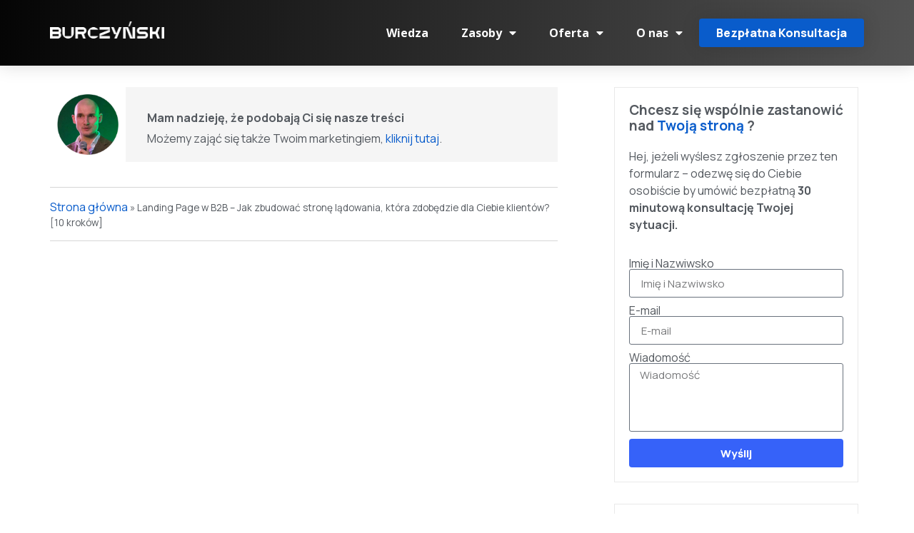

--- FILE ---
content_type: text/html; charset=UTF-8
request_url: https://burczynski.org/sprzedazowy-landing-page-b2b/
body_size: 97384
content:
<!doctype html>
<html lang="pl-PL">
<head>
	<meta charset="UTF-8">
	<meta name="viewport" content="width=device-width, initial-scale=1">
	<link rel="profile" href="https://gmpg.org/xfn/11">
	<meta name='robots' content='index, follow, max-image-preview:large, max-snippet:-1, max-video-preview:-1' />

	<!-- This site is optimized with the Yoast SEO plugin v20.8 - https://yoast.com/wordpress/plugins/seo/ -->
	<title>Landing Page w B2B - Jak zbudować stronę lądowania, która zdobędzie dla Ciebie klientów? [10 kroków] - Burczynski.org</title>
	<link rel="canonical" href="https://burczynski.org/sprzedazowy-landing-page-b2b/" />
	<meta property="og:locale" content="pl_PL" />
	<meta property="og:type" content="article" />
	<meta property="og:title" content="Landing Page w B2B - Jak zbudować stronę lądowania, która zdobędzie dla Ciebie klientów? [10 kroków] - Burczynski.org" />
	<meta property="og:description" content="Transkrypcja  Taką jedną najważniejszą wskazówką, którą dałbym mu już wtedy, to to, że utrzymanie odbiorcy na takim landing page nie zależy od pięknego opowiadania o tym, co my tak właściwie chcemy mu zaproponować i wychwalania pod niebiosa naszej oferty. A zależy od tego, jak dużą wartość merytoryczną i jak bardzo precyzyjny. Jest komunikat, który na [&hellip;]" />
	<meta property="og:url" content="https://burczynski.org/sprzedazowy-landing-page-b2b/" />
	<meta property="og:site_name" content="Burczynski.org" />
	<meta property="article:published_time" content="2023-03-05T09:28:35+00:00" />
	<meta property="article:modified_time" content="2023-03-14T09:38:10+00:00" />
	<meta property="og:image" content="https://burczynski.org/wp-content/uploads/2023/03/thumb-landing.jpg" />
	<meta property="og:image:width" content="1280" />
	<meta property="og:image:height" content="720" />
	<meta property="og:image:type" content="image/jpeg" />
	<meta name="author" content="Mateusz Burczyński" />
	<meta name="twitter:card" content="summary_large_image" />
	<meta name="twitter:label1" content="Napisane przez" />
	<meta name="twitter:data1" content="Mateusz Burczyński" />
	<meta name="twitter:label2" content="Szacowany czas czytania" />
	<meta name="twitter:data2" content="14 minut" />
	<script type="application/ld+json" class="yoast-schema-graph">{"@context":"https://schema.org","@graph":[{"@type":"Article","@id":"https://burczynski.org/sprzedazowy-landing-page-b2b/#article","isPartOf":{"@id":"https://burczynski.org/sprzedazowy-landing-page-b2b/"},"author":{"name":"Mateusz Burczyński","@id":"https://burczynski.org/#/schema/person/1f5a9a4929fcfd32be2c30859a3fa0a1"},"headline":"Landing Page w B2B &#8211; Jak zbudować stronę lądowania, która zdobędzie dla Ciebie klientów? [10 kroków]","datePublished":"2023-03-05T09:28:35+00:00","dateModified":"2023-03-14T09:38:10+00:00","mainEntityOfPage":{"@id":"https://burczynski.org/sprzedazowy-landing-page-b2b/"},"wordCount":2767,"commentCount":0,"publisher":{"@id":"https://burczynski.org/#/schema/person/1f5a9a4929fcfd32be2c30859a3fa0a1"},"image":{"@id":"https://burczynski.org/sprzedazowy-landing-page-b2b/#primaryimage"},"thumbnailUrl":"https://burczynski.org/wp-content/uploads/2023/03/thumb-landing.jpg","articleSection":["Blog"],"inLanguage":"pl-PL","potentialAction":[{"@type":"CommentAction","name":"Comment","target":["https://burczynski.org/sprzedazowy-landing-page-b2b/#respond"]}]},{"@type":"WebPage","@id":"https://burczynski.org/sprzedazowy-landing-page-b2b/","url":"https://burczynski.org/sprzedazowy-landing-page-b2b/","name":"Landing Page w B2B - Jak zbudować stronę lądowania, która zdobędzie dla Ciebie klientów? [10 kroków] - Burczynski.org","isPartOf":{"@id":"https://burczynski.org/#website"},"primaryImageOfPage":{"@id":"https://burczynski.org/sprzedazowy-landing-page-b2b/#primaryimage"},"image":{"@id":"https://burczynski.org/sprzedazowy-landing-page-b2b/#primaryimage"},"thumbnailUrl":"https://burczynski.org/wp-content/uploads/2023/03/thumb-landing.jpg","datePublished":"2023-03-05T09:28:35+00:00","dateModified":"2023-03-14T09:38:10+00:00","breadcrumb":{"@id":"https://burczynski.org/sprzedazowy-landing-page-b2b/#breadcrumb"},"inLanguage":"pl-PL","potentialAction":[{"@type":"ReadAction","target":["https://burczynski.org/sprzedazowy-landing-page-b2b/"]}]},{"@type":"ImageObject","inLanguage":"pl-PL","@id":"https://burczynski.org/sprzedazowy-landing-page-b2b/#primaryimage","url":"https://burczynski.org/wp-content/uploads/2023/03/thumb-landing.jpg","contentUrl":"https://burczynski.org/wp-content/uploads/2023/03/thumb-landing.jpg","width":1280,"height":720},{"@type":"BreadcrumbList","@id":"https://burczynski.org/sprzedazowy-landing-page-b2b/#breadcrumb","itemListElement":[{"@type":"ListItem","position":1,"name":"Strona główna","item":"https://burczynski.org/"},{"@type":"ListItem","position":2,"name":"Landing Page w B2B &#8211; Jak zbudować stronę lądowania, która zdobędzie dla Ciebie klientów? [10 kroków]"}]},{"@type":"WebSite","@id":"https://burczynski.org/#website","url":"https://burczynski.org/","name":"Burczynski.org","description":"Marketing B2B firm Technicznych","publisher":{"@id":"https://burczynski.org/#/schema/person/1f5a9a4929fcfd32be2c30859a3fa0a1"},"potentialAction":[{"@type":"SearchAction","target":{"@type":"EntryPoint","urlTemplate":"https://burczynski.org/?s={search_term_string}"},"query-input":"required name=search_term_string"}],"inLanguage":"pl-PL"},{"@type":["Person","Organization"],"@id":"https://burczynski.org/#/schema/person/1f5a9a4929fcfd32be2c30859a3fa0a1","name":"Mateusz Burczyński","image":{"@type":"ImageObject","inLanguage":"pl-PL","@id":"https://burczynski.org/#/schema/person/image/","url":"https://burczynski.org/wp-content/uploads/2023/05/burczynski-org-logo.png","contentUrl":"https://burczynski.org/wp-content/uploads/2023/05/burczynski-org-logo.png","width":350,"height":53,"caption":"Mateusz Burczyński"},"logo":{"@id":"https://burczynski.org/#/schema/person/image/"},"sameAs":["http://burczynski.org"],"url":"https://burczynski.org/author/mateusz/"}]}</script>
	<!-- / Yoast SEO plugin. -->


<link rel='dns-prefetch' href='//www.googletagmanager.com' />
<link rel="alternate" type="application/rss+xml" title="Burczynski.org &raquo; Kanał z wpisami" href="https://burczynski.org/feed/" />
<link rel="alternate" type="application/rss+xml" title="Burczynski.org &raquo; Kanał z komentarzami" href="https://burczynski.org/comments/feed/" />
<link rel="alternate" type="application/rss+xml" title="Burczynski.org &raquo; Landing Page w B2B &#8211; Jak zbudować stronę lądowania, która zdobędzie dla Ciebie klientów? [10 kroków] Kanał z komentarzami" href="https://burczynski.org/sprzedazowy-landing-page-b2b/feed/" />
<link rel="alternate" title="oEmbed (JSON)" type="application/json+oembed" href="https://burczynski.org/wp-json/oembed/1.0/embed?url=https%3A%2F%2Fburczynski.org%2Fsprzedazowy-landing-page-b2b%2F" />
<link rel="alternate" title="oEmbed (XML)" type="text/xml+oembed" href="https://burczynski.org/wp-json/oembed/1.0/embed?url=https%3A%2F%2Fburczynski.org%2Fsprzedazowy-landing-page-b2b%2F&#038;format=xml" />
<style id='wp-img-auto-sizes-contain-inline-css'>
img:is([sizes=auto i],[sizes^="auto," i]){contain-intrinsic-size:3000px 1500px}
/*# sourceURL=wp-img-auto-sizes-contain-inline-css */
</style>
<style id='wp-emoji-styles-inline-css'>

	img.wp-smiley, img.emoji {
		display: inline !important;
		border: none !important;
		box-shadow: none !important;
		height: 1em !important;
		width: 1em !important;
		margin: 0 0.07em !important;
		vertical-align: -0.1em !important;
		background: none !important;
		padding: 0 !important;
	}
/*# sourceURL=wp-emoji-styles-inline-css */
</style>
<link rel='stylesheet' id='wp-block-library-css' href='https://burczynski.org/wp-includes/css/dist/block-library/style.min.css?ver=6.9' media='all' />
<style id='wp-block-embed-inline-css'>
.wp-block-embed.alignleft,.wp-block-embed.alignright,.wp-block[data-align=left]>[data-type="core/embed"],.wp-block[data-align=right]>[data-type="core/embed"]{max-width:360px;width:100%}.wp-block-embed.alignleft .wp-block-embed__wrapper,.wp-block-embed.alignright .wp-block-embed__wrapper,.wp-block[data-align=left]>[data-type="core/embed"] .wp-block-embed__wrapper,.wp-block[data-align=right]>[data-type="core/embed"] .wp-block-embed__wrapper{min-width:280px}.wp-block-cover .wp-block-embed{min-height:240px;min-width:320px}.wp-block-embed{overflow-wrap:break-word}.wp-block-embed :where(figcaption){margin-bottom:1em;margin-top:.5em}.wp-block-embed iframe{max-width:100%}.wp-block-embed__wrapper{position:relative}.wp-embed-responsive .wp-has-aspect-ratio .wp-block-embed__wrapper:before{content:"";display:block;padding-top:50%}.wp-embed-responsive .wp-has-aspect-ratio iframe{bottom:0;height:100%;left:0;position:absolute;right:0;top:0;width:100%}.wp-embed-responsive .wp-embed-aspect-21-9 .wp-block-embed__wrapper:before{padding-top:42.85%}.wp-embed-responsive .wp-embed-aspect-18-9 .wp-block-embed__wrapper:before{padding-top:50%}.wp-embed-responsive .wp-embed-aspect-16-9 .wp-block-embed__wrapper:before{padding-top:56.25%}.wp-embed-responsive .wp-embed-aspect-4-3 .wp-block-embed__wrapper:before{padding-top:75%}.wp-embed-responsive .wp-embed-aspect-1-1 .wp-block-embed__wrapper:before{padding-top:100%}.wp-embed-responsive .wp-embed-aspect-9-16 .wp-block-embed__wrapper:before{padding-top:177.77%}.wp-embed-responsive .wp-embed-aspect-1-2 .wp-block-embed__wrapper:before{padding-top:200%}
/*# sourceURL=https://burczynski.org/wp-includes/blocks/embed/style.min.css */
</style>
<style id='global-styles-inline-css'>
:root{--wp--preset--aspect-ratio--square: 1;--wp--preset--aspect-ratio--4-3: 4/3;--wp--preset--aspect-ratio--3-4: 3/4;--wp--preset--aspect-ratio--3-2: 3/2;--wp--preset--aspect-ratio--2-3: 2/3;--wp--preset--aspect-ratio--16-9: 16/9;--wp--preset--aspect-ratio--9-16: 9/16;--wp--preset--color--black: #000000;--wp--preset--color--cyan-bluish-gray: #abb8c3;--wp--preset--color--white: #ffffff;--wp--preset--color--pale-pink: #f78da7;--wp--preset--color--vivid-red: #cf2e2e;--wp--preset--color--luminous-vivid-orange: #ff6900;--wp--preset--color--luminous-vivid-amber: #fcb900;--wp--preset--color--light-green-cyan: #7bdcb5;--wp--preset--color--vivid-green-cyan: #00d084;--wp--preset--color--pale-cyan-blue: #8ed1fc;--wp--preset--color--vivid-cyan-blue: #0693e3;--wp--preset--color--vivid-purple: #9b51e0;--wp--preset--gradient--vivid-cyan-blue-to-vivid-purple: linear-gradient(135deg,rgb(6,147,227) 0%,rgb(155,81,224) 100%);--wp--preset--gradient--light-green-cyan-to-vivid-green-cyan: linear-gradient(135deg,rgb(122,220,180) 0%,rgb(0,208,130) 100%);--wp--preset--gradient--luminous-vivid-amber-to-luminous-vivid-orange: linear-gradient(135deg,rgb(252,185,0) 0%,rgb(255,105,0) 100%);--wp--preset--gradient--luminous-vivid-orange-to-vivid-red: linear-gradient(135deg,rgb(255,105,0) 0%,rgb(207,46,46) 100%);--wp--preset--gradient--very-light-gray-to-cyan-bluish-gray: linear-gradient(135deg,rgb(238,238,238) 0%,rgb(169,184,195) 100%);--wp--preset--gradient--cool-to-warm-spectrum: linear-gradient(135deg,rgb(74,234,220) 0%,rgb(151,120,209) 20%,rgb(207,42,186) 40%,rgb(238,44,130) 60%,rgb(251,105,98) 80%,rgb(254,248,76) 100%);--wp--preset--gradient--blush-light-purple: linear-gradient(135deg,rgb(255,206,236) 0%,rgb(152,150,240) 100%);--wp--preset--gradient--blush-bordeaux: linear-gradient(135deg,rgb(254,205,165) 0%,rgb(254,45,45) 50%,rgb(107,0,62) 100%);--wp--preset--gradient--luminous-dusk: linear-gradient(135deg,rgb(255,203,112) 0%,rgb(199,81,192) 50%,rgb(65,88,208) 100%);--wp--preset--gradient--pale-ocean: linear-gradient(135deg,rgb(255,245,203) 0%,rgb(182,227,212) 50%,rgb(51,167,181) 100%);--wp--preset--gradient--electric-grass: linear-gradient(135deg,rgb(202,248,128) 0%,rgb(113,206,126) 100%);--wp--preset--gradient--midnight: linear-gradient(135deg,rgb(2,3,129) 0%,rgb(40,116,252) 100%);--wp--preset--font-size--small: 13px;--wp--preset--font-size--medium: 20px;--wp--preset--font-size--large: 36px;--wp--preset--font-size--x-large: 42px;--wp--preset--spacing--20: 0.44rem;--wp--preset--spacing--30: 0.67rem;--wp--preset--spacing--40: 1rem;--wp--preset--spacing--50: 1.5rem;--wp--preset--spacing--60: 2.25rem;--wp--preset--spacing--70: 3.38rem;--wp--preset--spacing--80: 5.06rem;--wp--preset--shadow--natural: 6px 6px 9px rgba(0, 0, 0, 0.2);--wp--preset--shadow--deep: 12px 12px 50px rgba(0, 0, 0, 0.4);--wp--preset--shadow--sharp: 6px 6px 0px rgba(0, 0, 0, 0.2);--wp--preset--shadow--outlined: 6px 6px 0px -3px rgb(255, 255, 255), 6px 6px rgb(0, 0, 0);--wp--preset--shadow--crisp: 6px 6px 0px rgb(0, 0, 0);}:where(.is-layout-flex){gap: 0.5em;}:where(.is-layout-grid){gap: 0.5em;}body .is-layout-flex{display: flex;}.is-layout-flex{flex-wrap: wrap;align-items: center;}.is-layout-flex > :is(*, div){margin: 0;}body .is-layout-grid{display: grid;}.is-layout-grid > :is(*, div){margin: 0;}:where(.wp-block-columns.is-layout-flex){gap: 2em;}:where(.wp-block-columns.is-layout-grid){gap: 2em;}:where(.wp-block-post-template.is-layout-flex){gap: 1.25em;}:where(.wp-block-post-template.is-layout-grid){gap: 1.25em;}.has-black-color{color: var(--wp--preset--color--black) !important;}.has-cyan-bluish-gray-color{color: var(--wp--preset--color--cyan-bluish-gray) !important;}.has-white-color{color: var(--wp--preset--color--white) !important;}.has-pale-pink-color{color: var(--wp--preset--color--pale-pink) !important;}.has-vivid-red-color{color: var(--wp--preset--color--vivid-red) !important;}.has-luminous-vivid-orange-color{color: var(--wp--preset--color--luminous-vivid-orange) !important;}.has-luminous-vivid-amber-color{color: var(--wp--preset--color--luminous-vivid-amber) !important;}.has-light-green-cyan-color{color: var(--wp--preset--color--light-green-cyan) !important;}.has-vivid-green-cyan-color{color: var(--wp--preset--color--vivid-green-cyan) !important;}.has-pale-cyan-blue-color{color: var(--wp--preset--color--pale-cyan-blue) !important;}.has-vivid-cyan-blue-color{color: var(--wp--preset--color--vivid-cyan-blue) !important;}.has-vivid-purple-color{color: var(--wp--preset--color--vivid-purple) !important;}.has-black-background-color{background-color: var(--wp--preset--color--black) !important;}.has-cyan-bluish-gray-background-color{background-color: var(--wp--preset--color--cyan-bluish-gray) !important;}.has-white-background-color{background-color: var(--wp--preset--color--white) !important;}.has-pale-pink-background-color{background-color: var(--wp--preset--color--pale-pink) !important;}.has-vivid-red-background-color{background-color: var(--wp--preset--color--vivid-red) !important;}.has-luminous-vivid-orange-background-color{background-color: var(--wp--preset--color--luminous-vivid-orange) !important;}.has-luminous-vivid-amber-background-color{background-color: var(--wp--preset--color--luminous-vivid-amber) !important;}.has-light-green-cyan-background-color{background-color: var(--wp--preset--color--light-green-cyan) !important;}.has-vivid-green-cyan-background-color{background-color: var(--wp--preset--color--vivid-green-cyan) !important;}.has-pale-cyan-blue-background-color{background-color: var(--wp--preset--color--pale-cyan-blue) !important;}.has-vivid-cyan-blue-background-color{background-color: var(--wp--preset--color--vivid-cyan-blue) !important;}.has-vivid-purple-background-color{background-color: var(--wp--preset--color--vivid-purple) !important;}.has-black-border-color{border-color: var(--wp--preset--color--black) !important;}.has-cyan-bluish-gray-border-color{border-color: var(--wp--preset--color--cyan-bluish-gray) !important;}.has-white-border-color{border-color: var(--wp--preset--color--white) !important;}.has-pale-pink-border-color{border-color: var(--wp--preset--color--pale-pink) !important;}.has-vivid-red-border-color{border-color: var(--wp--preset--color--vivid-red) !important;}.has-luminous-vivid-orange-border-color{border-color: var(--wp--preset--color--luminous-vivid-orange) !important;}.has-luminous-vivid-amber-border-color{border-color: var(--wp--preset--color--luminous-vivid-amber) !important;}.has-light-green-cyan-border-color{border-color: var(--wp--preset--color--light-green-cyan) !important;}.has-vivid-green-cyan-border-color{border-color: var(--wp--preset--color--vivid-green-cyan) !important;}.has-pale-cyan-blue-border-color{border-color: var(--wp--preset--color--pale-cyan-blue) !important;}.has-vivid-cyan-blue-border-color{border-color: var(--wp--preset--color--vivid-cyan-blue) !important;}.has-vivid-purple-border-color{border-color: var(--wp--preset--color--vivid-purple) !important;}.has-vivid-cyan-blue-to-vivid-purple-gradient-background{background: var(--wp--preset--gradient--vivid-cyan-blue-to-vivid-purple) !important;}.has-light-green-cyan-to-vivid-green-cyan-gradient-background{background: var(--wp--preset--gradient--light-green-cyan-to-vivid-green-cyan) !important;}.has-luminous-vivid-amber-to-luminous-vivid-orange-gradient-background{background: var(--wp--preset--gradient--luminous-vivid-amber-to-luminous-vivid-orange) !important;}.has-luminous-vivid-orange-to-vivid-red-gradient-background{background: var(--wp--preset--gradient--luminous-vivid-orange-to-vivid-red) !important;}.has-very-light-gray-to-cyan-bluish-gray-gradient-background{background: var(--wp--preset--gradient--very-light-gray-to-cyan-bluish-gray) !important;}.has-cool-to-warm-spectrum-gradient-background{background: var(--wp--preset--gradient--cool-to-warm-spectrum) !important;}.has-blush-light-purple-gradient-background{background: var(--wp--preset--gradient--blush-light-purple) !important;}.has-blush-bordeaux-gradient-background{background: var(--wp--preset--gradient--blush-bordeaux) !important;}.has-luminous-dusk-gradient-background{background: var(--wp--preset--gradient--luminous-dusk) !important;}.has-pale-ocean-gradient-background{background: var(--wp--preset--gradient--pale-ocean) !important;}.has-electric-grass-gradient-background{background: var(--wp--preset--gradient--electric-grass) !important;}.has-midnight-gradient-background{background: var(--wp--preset--gradient--midnight) !important;}.has-small-font-size{font-size: var(--wp--preset--font-size--small) !important;}.has-medium-font-size{font-size: var(--wp--preset--font-size--medium) !important;}.has-large-font-size{font-size: var(--wp--preset--font-size--large) !important;}.has-x-large-font-size{font-size: var(--wp--preset--font-size--x-large) !important;}
/*# sourceURL=global-styles-inline-css */
</style>

<style id='classic-theme-styles-inline-css'>
/*! This file is auto-generated */
.wp-block-button__link{color:#fff;background-color:#32373c;border-radius:9999px;box-shadow:none;text-decoration:none;padding:calc(.667em + 2px) calc(1.333em + 2px);font-size:1.125em}.wp-block-file__button{background:#32373c;color:#fff;text-decoration:none}
/*# sourceURL=/wp-includes/css/classic-themes.min.css */
</style>
<link rel='stylesheet' id='hello-elementor-css' href='https://burczynski.org/wp-content/themes/hello-elementor/style.min.css?ver=2.7.1' media='all' />
<link rel='stylesheet' id='hello-elementor-theme-style-css' href='https://burczynski.org/wp-content/themes/hello-elementor/theme.min.css?ver=2.7.1' media='all' />
<link rel='stylesheet' id='elementor-frontend-css' href='https://burczynski.org/wp-content/plugins/elementor/assets/css/frontend-lite.min.css?ver=3.13.3' media='all' />
<link rel='stylesheet' id='elementor-post-155-css' href='https://burczynski.org/wp-content/uploads/elementor/css/post-155.css?ver=1693492579' media='all' />
<link rel='stylesheet' id='elementor-icons-css' href='https://burczynski.org/wp-content/plugins/elementor/assets/lib/eicons/css/elementor-icons.min.css?ver=5.20.0' media='all' />
<link rel='stylesheet' id='swiper-css' href='https://burczynski.org/wp-content/plugins/elementor/assets/lib/swiper/v8/css/swiper.min.css?ver=8.4.5' media='all' />
<link rel='stylesheet' id='elementor-pro-css' href='https://burczynski.org/wp-content/plugins/elementor-pro/assets/css/frontend-lite.min.css?ver=3.13.2' media='all' />
<link rel='stylesheet' id='elementor-post-158-css' href='https://burczynski.org/wp-content/uploads/elementor/css/post-158.css?ver=1693492580' media='all' />
<link rel='stylesheet' id='elementor-post-184-css' href='https://burczynski.org/wp-content/uploads/elementor/css/post-184.css?ver=1693492580' media='all' />
<link rel='stylesheet' id='elementor-post-599-css' href='https://burczynski.org/wp-content/uploads/elementor/css/post-599.css?ver=1693497112' media='all' />
<link rel='stylesheet' id='wp-block-heading-css' href='https://burczynski.org/wp-includes/blocks/heading/style.min.css?ver=6.9' media='all' />
<link rel='stylesheet' id='wp-block-paragraph-css' href='https://burczynski.org/wp-includes/blocks/paragraph/style.min.css?ver=6.9' media='all' />
<link rel='stylesheet' id='google-fonts-1-css' href='https://fonts.googleapis.com/css?family=Manrope%3A100%2C100italic%2C200%2C200italic%2C300%2C300italic%2C400%2C400italic%2C500%2C500italic%2C600%2C600italic%2C700%2C700italic%2C800%2C800italic%2C900%2C900italic%7CInter%3A100%2C100italic%2C200%2C200italic%2C300%2C300italic%2C400%2C400italic%2C500%2C500italic%2C600%2C600italic%2C700%2C700italic%2C800%2C800italic%2C900%2C900italic%7COpen+Sans%3A100%2C100italic%2C200%2C200italic%2C300%2C300italic%2C400%2C400italic%2C500%2C500italic%2C600%2C600italic%2C700%2C700italic%2C800%2C800italic%2C900%2C900italic&#038;display=swap&#038;subset=latin-ext&#038;ver=6.9' media='all' />
<link rel='stylesheet' id='elementor-icons-shared-0-css' href='https://burczynski.org/wp-content/plugins/elementor/assets/lib/font-awesome/css/fontawesome.min.css?ver=5.15.3' media='all' />
<link rel='stylesheet' id='elementor-icons-fa-solid-css' href='https://burczynski.org/wp-content/plugins/elementor/assets/lib/font-awesome/css/solid.min.css?ver=5.15.3' media='all' />
<link rel='stylesheet' id='elementor-icons-fa-brands-css' href='https://burczynski.org/wp-content/plugins/elementor/assets/lib/font-awesome/css/brands.min.css?ver=5.15.3' media='all' />
<link rel="preconnect" href="https://fonts.gstatic.com/" crossorigin><script src="https://burczynski.org/wp-includes/js/jquery/jquery.min.js?ver=3.7.1" id="jquery-core-js"></script>
<script src="https://burczynski.org/wp-includes/js/jquery/jquery-migrate.min.js?ver=3.4.1" id="jquery-migrate-js"></script>

<!-- Fragment znacznika Google (gtag.js) dodany przez Site Kit -->
<!-- Fragment Google Analytics dodany przez Site Kit -->
<script src="https://www.googletagmanager.com/gtag/js?id=GT-P3MFR9Q" id="google_gtagjs-js" async></script>
<script id="google_gtagjs-js-after">
window.dataLayer = window.dataLayer || [];function gtag(){dataLayer.push(arguments);}
gtag("set","linker",{"domains":["burczynski.org"]});
gtag("js", new Date());
gtag("set", "developer_id.dZTNiMT", true);
gtag("config", "GT-P3MFR9Q");
//# sourceURL=google_gtagjs-js-after
</script>
<link rel="https://api.w.org/" href="https://burczynski.org/wp-json/" /><link rel="alternate" title="JSON" type="application/json" href="https://burczynski.org/wp-json/wp/v2/posts/76" /><link rel="EditURI" type="application/rsd+xml" title="RSD" href="https://burczynski.org/xmlrpc.php?rsd" />
<meta name="generator" content="WordPress 6.9" />
<link rel='shortlink' href='https://burczynski.org/?p=76' />
<meta name="generator" content="Site Kit by Google 1.170.0" /><meta name="generator" content="Elementor 3.13.3; features: e_dom_optimization, e_optimized_assets_loading, e_optimized_css_loading, a11y_improvements, additional_custom_breakpoints; settings: css_print_method-external, google_font-enabled, font_display-swap">

<!-- Fragment Menedżera znaczników Google dodany przez Site Kit -->
<script>
			( function( w, d, s, l, i ) {
				w[l] = w[l] || [];
				w[l].push( {'gtm.start': new Date().getTime(), event: 'gtm.js'} );
				var f = d.getElementsByTagName( s )[0],
					j = d.createElement( s ), dl = l != 'dataLayer' ? '&l=' + l : '';
				j.async = true;
				j.src = 'https://www.googletagmanager.com/gtm.js?id=' + i + dl;
				f.parentNode.insertBefore( j, f );
			} )( window, document, 'script', 'dataLayer', 'GTM-N546ZC7' );
			
</script>

<!-- Zakończ fragment Menedżera znaczników Google dodany przez Site Kit -->
</head>
<body class="wp-singular post-template-default single single-post postid-76 single-format-standard wp-custom-logo wp-theme-hello-elementor elementor-default elementor-kit-155 elementor-page-599">

		<!-- Fragment Menedżera znaczników Google (noscript) dodany przez Site Kit -->
		<noscript>
			<iframe src="https://www.googletagmanager.com/ns.html?id=GTM-N546ZC7" height="0" width="0" style="display:none;visibility:hidden"></iframe>
		</noscript>
		<!-- Zakończ fragment Menedżera znaczników Google (noscript) dodany przez Site Kit -->
		
<a class="skip-link screen-reader-text" href="#content">Skip to content</a>

		<div data-elementor-type="header" data-elementor-id="158" class="elementor elementor-158 elementor-location-header">
								<header class="elementor-section elementor-top-section elementor-element elementor-element-6374f96a elementor-section-content-middle elementor-section-boxed elementor-section-height-default elementor-section-height-default" data-id="6374f96a" data-element_type="section" data-settings="{&quot;background_background&quot;:&quot;gradient&quot;,&quot;sticky&quot;:&quot;top&quot;,&quot;sticky_on&quot;:[&quot;desktop&quot;,&quot;tablet&quot;,&quot;mobile&quot;],&quot;sticky_offset&quot;:0,&quot;sticky_effects_offset&quot;:0}">
						<div class="elementor-container elementor-column-gap-no">
					<div class="elementor-column elementor-col-50 elementor-top-column elementor-element elementor-element-22365e0a" data-id="22365e0a" data-element_type="column">
			<div class="elementor-widget-wrap elementor-element-populated">
								<div class="elementor-element elementor-element-c934081 elementor-widget elementor-widget-theme-site-logo elementor-widget-image" data-id="c934081" data-element_type="widget" data-widget_type="theme-site-logo.default">
				<div class="elementor-widget-container">
			<style>/*! elementor - v3.13.3 - 22-05-2023 */
.elementor-widget-image{text-align:center}.elementor-widget-image a{display:inline-block}.elementor-widget-image a img[src$=".svg"]{width:48px}.elementor-widget-image img{vertical-align:middle;display:inline-block}</style>								<a href="https://burczynski.org">
			<img width="350" height="53" src="https://burczynski.org/wp-content/uploads/2023/05/burczynski-org-logo.png" class="attachment-full size-full wp-image-618" alt="" srcset="https://burczynski.org/wp-content/uploads/2023/05/burczynski-org-logo.png 350w, https://burczynski.org/wp-content/uploads/2023/05/burczynski-org-logo-300x45.png 300w" sizes="(max-width: 350px) 100vw, 350px" />				</a>
											</div>
				</div>
					</div>
		</div>
				<div class="elementor-column elementor-col-50 elementor-top-column elementor-element elementor-element-2c611288" data-id="2c611288" data-element_type="column">
			<div class="elementor-widget-wrap elementor-element-populated">
								<div class="elementor-element elementor-element-673cfecc elementor-nav-menu__align-center elementor-nav-menu--dropdown-mobile elementor-nav-menu--stretch elementor-nav-menu__text-align-center elementor-widget__width-initial elementor-nav-menu--toggle elementor-nav-menu--burger elementor-widget elementor-widget-nav-menu" data-id="673cfecc" data-element_type="widget" data-settings="{&quot;full_width&quot;:&quot;stretch&quot;,&quot;layout&quot;:&quot;horizontal&quot;,&quot;submenu_icon&quot;:{&quot;value&quot;:&quot;&lt;i class=\&quot;fas fa-caret-down\&quot;&gt;&lt;\/i&gt;&quot;,&quot;library&quot;:&quot;fa-solid&quot;},&quot;toggle&quot;:&quot;burger&quot;}" data-widget_type="nav-menu.default">
				<div class="elementor-widget-container">
			<link rel="stylesheet" href="https://burczynski.org/wp-content/plugins/elementor-pro/assets/css/widget-nav-menu.min.css">			<nav class="elementor-nav-menu--main elementor-nav-menu__container elementor-nav-menu--layout-horizontal e--pointer-underline e--animation-grow">
				<ul id="menu-1-673cfecc" class="elementor-nav-menu"><li class="menu-item menu-item-type-post_type menu-item-object-page menu-item-163"><a href="https://burczynski.org/blog/" class="elementor-item">Wiedza</a></li>
<li class="menu-item menu-item-type-post_type menu-item-object-page menu-item-has-children menu-item-162"><a href="https://burczynski.org/zasoby/" class="elementor-item">Zasoby</a>
<ul class="sub-menu elementor-nav-menu--dropdown">
	<li class="menu-item menu-item-type-post_type menu-item-object-page menu-item-165"><a href="https://burczynski.org/zbuduj-strone-b2b/" class="elementor-sub-item">Podręcznik B2B</a></li>
	<li class="menu-item menu-item-type-custom menu-item-object-custom menu-item-2090"><a target="_blank" href="https://sklep.burczynski.org/f/checklista-b2b/produkt/" class="elementor-sub-item">Checklista B2B</a></li>
</ul>
</li>
<li class="menu-item menu-item-type-custom menu-item-object-custom menu-item-has-children menu-item-1192"><a href="#" class="elementor-item elementor-item-anchor">Oferta</a>
<ul class="sub-menu elementor-nav-menu--dropdown">
	<li class="menu-item menu-item-type-post_type menu-item-object-page menu-item-1646"><a href="https://burczynski.org/strona-internetowa-b2b/" class="elementor-sub-item">Strona Internetowa B2B</a></li>
</ul>
</li>
<li class="menu-item menu-item-type-custom menu-item-object-custom menu-item-has-children menu-item-498"><a href="#" class="elementor-item elementor-item-anchor">O nas</a>
<ul class="sub-menu elementor-nav-menu--dropdown">
	<li class="menu-item menu-item-type-post_type menu-item-object-page menu-item-499"><a href="https://burczynski.org/kontakt/" class="elementor-sub-item">Kontakt</a></li>
	<li class="menu-item menu-item-type-custom menu-item-object-custom menu-item-187"><a target="_blank" href="https://www.youtube.com/@MatBurczynski" class="elementor-sub-item">Kanał na YouTube →</a></li>
</ul>
</li>
<li class="hide-on-desktop hide-on-tablet elementor-button-link elementor-button elementor-size-sm menu-item menu-item-type-post_type menu-item-object-page menu-item-1187"><a href="https://burczynski.org/bezplatna-konsultacja/" class="elementor-item">Bezpłatna Konsultacja</a></li>
</ul>			</nav>
					<div class="elementor-menu-toggle" role="button" tabindex="0" aria-label="Menu Toggle" aria-expanded="false">
			<i aria-hidden="true" role="presentation" class="elementor-menu-toggle__icon--open eicon-menu-bar"></i><i aria-hidden="true" role="presentation" class="elementor-menu-toggle__icon--close eicon-close"></i>			<span class="elementor-screen-only">Menu</span>
		</div>
					<nav class="elementor-nav-menu--dropdown elementor-nav-menu__container" aria-hidden="true">
				<ul id="menu-2-673cfecc" class="elementor-nav-menu"><li class="menu-item menu-item-type-post_type menu-item-object-page menu-item-163"><a href="https://burczynski.org/blog/" class="elementor-item" tabindex="-1">Wiedza</a></li>
<li class="menu-item menu-item-type-post_type menu-item-object-page menu-item-has-children menu-item-162"><a href="https://burczynski.org/zasoby/" class="elementor-item" tabindex="-1">Zasoby</a>
<ul class="sub-menu elementor-nav-menu--dropdown">
	<li class="menu-item menu-item-type-post_type menu-item-object-page menu-item-165"><a href="https://burczynski.org/zbuduj-strone-b2b/" class="elementor-sub-item" tabindex="-1">Podręcznik B2B</a></li>
	<li class="menu-item menu-item-type-custom menu-item-object-custom menu-item-2090"><a target="_blank" href="https://sklep.burczynski.org/f/checklista-b2b/produkt/" class="elementor-sub-item" tabindex="-1">Checklista B2B</a></li>
</ul>
</li>
<li class="menu-item menu-item-type-custom menu-item-object-custom menu-item-has-children menu-item-1192"><a href="#" class="elementor-item elementor-item-anchor" tabindex="-1">Oferta</a>
<ul class="sub-menu elementor-nav-menu--dropdown">
	<li class="menu-item menu-item-type-post_type menu-item-object-page menu-item-1646"><a href="https://burczynski.org/strona-internetowa-b2b/" class="elementor-sub-item" tabindex="-1">Strona Internetowa B2B</a></li>
</ul>
</li>
<li class="menu-item menu-item-type-custom menu-item-object-custom menu-item-has-children menu-item-498"><a href="#" class="elementor-item elementor-item-anchor" tabindex="-1">O nas</a>
<ul class="sub-menu elementor-nav-menu--dropdown">
	<li class="menu-item menu-item-type-post_type menu-item-object-page menu-item-499"><a href="https://burczynski.org/kontakt/" class="elementor-sub-item" tabindex="-1">Kontakt</a></li>
	<li class="menu-item menu-item-type-custom menu-item-object-custom menu-item-187"><a target="_blank" href="https://www.youtube.com/@MatBurczynski" class="elementor-sub-item" tabindex="-1">Kanał na YouTube →</a></li>
</ul>
</li>
<li class="hide-on-desktop hide-on-tablet elementor-button-link elementor-button elementor-size-sm menu-item menu-item-type-post_type menu-item-object-page menu-item-1187"><a href="https://burczynski.org/bezplatna-konsultacja/" class="elementor-item" tabindex="-1">Bezpłatna Konsultacja</a></li>
</ul>			</nav>
				</div>
				</div>
				<div class="elementor-element elementor-element-1fac8028 elementor-align-right elementor-tablet-align-right elementor-hidden-phone elementor-widget__width-initial elementor-widget elementor-widget-button" data-id="1fac8028" data-element_type="widget" data-widget_type="button.default">
				<div class="elementor-widget-container">
					<div class="elementor-button-wrapper">
			<a href="https://burczynski.org/bezplatna-konsultacja/" class="elementor-button-link elementor-button elementor-size-sm" role="button">
						<span class="elementor-button-content-wrapper">
						<span class="elementor-button-text">Bezpłatna Konsultacja</span>
		</span>
					</a>
		</div>
				</div>
				</div>
					</div>
		</div>
							</div>
		</header>
						</div>
				<div data-elementor-type="single-post" data-elementor-id="599" class="elementor elementor-599 elementor-location-single post-76 post type-post status-publish format-standard has-post-thumbnail hentry category-blog">
								<section class="elementor-section elementor-top-section elementor-element elementor-element-4b73609 elementor-section-boxed elementor-section-height-default elementor-section-height-default" data-id="4b73609" data-element_type="section">
						<div class="elementor-container elementor-column-gap-no">
					<div class="elementor-column elementor-col-66 elementor-top-column elementor-element elementor-element-d482bb9" data-id="d482bb9" data-element_type="column">
			<div class="elementor-widget-wrap elementor-element-populated">
								<section class="elementor-section elementor-inner-section elementor-element elementor-element-7637168 elementor-section-boxed elementor-section-height-default elementor-section-height-default" data-id="7637168" data-element_type="section">
						<div class="elementor-container elementor-column-gap-default">
					<div class="elementor-column elementor-col-50 elementor-inner-column elementor-element elementor-element-f990f77" data-id="f990f77" data-element_type="column">
			<div class="elementor-widget-wrap elementor-element-populated">
								<div class="elementor-element elementor-element-5e135e9 elementor-widget elementor-widget-image" data-id="5e135e9" data-element_type="widget" data-widget_type="image.default">
				<div class="elementor-widget-container">
															<img width="487" height="484" src="https://burczynski.org/wp-content/uploads/2023/05/mateusz-avatar-circle.jpeg" class="attachment-large size-large wp-image-439" alt="" srcset="https://burczynski.org/wp-content/uploads/2023/05/mateusz-avatar-circle.jpeg 487w, https://burczynski.org/wp-content/uploads/2023/05/mateusz-avatar-circle-300x298.jpeg 300w, https://burczynski.org/wp-content/uploads/2023/05/mateusz-avatar-circle-150x150.jpeg 150w" sizes="(max-width: 487px) 100vw, 487px" />															</div>
				</div>
					</div>
		</div>
				<div class="elementor-column elementor-col-50 elementor-inner-column elementor-element elementor-element-88fb62d" data-id="88fb62d" data-element_type="column" data-settings="{&quot;background_background&quot;:&quot;classic&quot;}">
			<div class="elementor-widget-wrap elementor-element-populated">
								<div class="elementor-element elementor-element-198f706 elementor-widget elementor-widget-heading" data-id="198f706" data-element_type="widget" data-widget_type="heading.default">
				<div class="elementor-widget-container">
			<style>/*! elementor - v3.13.3 - 22-05-2023 */
.elementor-heading-title{padding:0;margin:0;line-height:1}.elementor-widget-heading .elementor-heading-title[class*=elementor-size-]>a{color:inherit;font-size:inherit;line-height:inherit}.elementor-widget-heading .elementor-heading-title.elementor-size-small{font-size:15px}.elementor-widget-heading .elementor-heading-title.elementor-size-medium{font-size:19px}.elementor-widget-heading .elementor-heading-title.elementor-size-large{font-size:29px}.elementor-widget-heading .elementor-heading-title.elementor-size-xl{font-size:39px}.elementor-widget-heading .elementor-heading-title.elementor-size-xxl{font-size:59px}</style><span class="elementor-heading-title elementor-size-default"><b>Mam nadzieję, że podobają Ci się nasze treści</b></span>		</div>
				</div>
				<div class="elementor-element elementor-element-28cf10f elementor-widget elementor-widget-text-editor" data-id="28cf10f" data-element_type="widget" data-widget_type="text-editor.default">
				<div class="elementor-widget-container">
			<style>/*! elementor - v3.13.3 - 22-05-2023 */
.elementor-widget-text-editor.elementor-drop-cap-view-stacked .elementor-drop-cap{background-color:#69727d;color:#fff}.elementor-widget-text-editor.elementor-drop-cap-view-framed .elementor-drop-cap{color:#69727d;border:3px solid;background-color:transparent}.elementor-widget-text-editor:not(.elementor-drop-cap-view-default) .elementor-drop-cap{margin-top:8px}.elementor-widget-text-editor:not(.elementor-drop-cap-view-default) .elementor-drop-cap-letter{width:1em;height:1em}.elementor-widget-text-editor .elementor-drop-cap{float:left;text-align:center;line-height:1;font-size:50px}.elementor-widget-text-editor .elementor-drop-cap-letter{display:inline-block}</style>				Możemy zająć się także Twoim marketingiem, <a href="https://burczynski.org/bezplatna-konsultacja/" target="_blank" rel="noopener" style="color:#095CCB">kliknij tutaj</a>.						</div>
				</div>
					</div>
		</div>
							</div>
		</section>
				<div class="elementor-element elementor-element-5160487 elementor-widget-divider--view-line elementor-widget elementor-widget-divider" data-id="5160487" data-element_type="widget" data-widget_type="divider.default">
				<div class="elementor-widget-container">
			<style>/*! elementor - v3.13.3 - 22-05-2023 */
.elementor-widget-divider{--divider-border-style:none;--divider-border-width:1px;--divider-color:#0c0d0e;--divider-icon-size:20px;--divider-element-spacing:10px;--divider-pattern-height:24px;--divider-pattern-size:20px;--divider-pattern-url:none;--divider-pattern-repeat:repeat-x}.elementor-widget-divider .elementor-divider{display:flex}.elementor-widget-divider .elementor-divider__text{font-size:15px;line-height:1;max-width:95%}.elementor-widget-divider .elementor-divider__element{margin:0 var(--divider-element-spacing);flex-shrink:0}.elementor-widget-divider .elementor-icon{font-size:var(--divider-icon-size)}.elementor-widget-divider .elementor-divider-separator{display:flex;margin:0;direction:ltr}.elementor-widget-divider--view-line_icon .elementor-divider-separator,.elementor-widget-divider--view-line_text .elementor-divider-separator{align-items:center}.elementor-widget-divider--view-line_icon .elementor-divider-separator:after,.elementor-widget-divider--view-line_icon .elementor-divider-separator:before,.elementor-widget-divider--view-line_text .elementor-divider-separator:after,.elementor-widget-divider--view-line_text .elementor-divider-separator:before{display:block;content:"";border-bottom:0;flex-grow:1;border-top:var(--divider-border-width) var(--divider-border-style) var(--divider-color)}.elementor-widget-divider--element-align-left .elementor-divider .elementor-divider-separator>.elementor-divider__svg:first-of-type{flex-grow:0;flex-shrink:100}.elementor-widget-divider--element-align-left .elementor-divider-separator:before{content:none}.elementor-widget-divider--element-align-left .elementor-divider__element{margin-left:0}.elementor-widget-divider--element-align-right .elementor-divider .elementor-divider-separator>.elementor-divider__svg:last-of-type{flex-grow:0;flex-shrink:100}.elementor-widget-divider--element-align-right .elementor-divider-separator:after{content:none}.elementor-widget-divider--element-align-right .elementor-divider__element{margin-right:0}.elementor-widget-divider:not(.elementor-widget-divider--view-line_text):not(.elementor-widget-divider--view-line_icon) .elementor-divider-separator{border-top:var(--divider-border-width) var(--divider-border-style) var(--divider-color)}.elementor-widget-divider--separator-type-pattern{--divider-border-style:none}.elementor-widget-divider--separator-type-pattern.elementor-widget-divider--view-line .elementor-divider-separator,.elementor-widget-divider--separator-type-pattern:not(.elementor-widget-divider--view-line) .elementor-divider-separator:after,.elementor-widget-divider--separator-type-pattern:not(.elementor-widget-divider--view-line) .elementor-divider-separator:before,.elementor-widget-divider--separator-type-pattern:not([class*=elementor-widget-divider--view]) .elementor-divider-separator{width:100%;min-height:var(--divider-pattern-height);-webkit-mask-size:var(--divider-pattern-size) 100%;mask-size:var(--divider-pattern-size) 100%;-webkit-mask-repeat:var(--divider-pattern-repeat);mask-repeat:var(--divider-pattern-repeat);background-color:var(--divider-color);-webkit-mask-image:var(--divider-pattern-url);mask-image:var(--divider-pattern-url)}.elementor-widget-divider--no-spacing{--divider-pattern-size:auto}.elementor-widget-divider--bg-round{--divider-pattern-repeat:round}.rtl .elementor-widget-divider .elementor-divider__text{direction:rtl}.e-con-inner>.elementor-widget-divider,.e-con>.elementor-widget-divider{width:var(--container-widget-width,100%);--flex-grow:var(--container-widget-flex-grow)}</style>		<div class="elementor-divider">
			<span class="elementor-divider-separator">
						</span>
		</div>
				</div>
				</div>
				<div class="elementor-element elementor-element-d7f3f28 elementor-widget elementor-widget-breadcrumbs" data-id="d7f3f28" data-element_type="widget" data-widget_type="breadcrumbs.default">
				<div class="elementor-widget-container">
			<link rel="stylesheet" href="https://burczynski.org/wp-content/plugins/elementor-pro/assets/css/widget-theme-elements.min.css"><p id="breadcrumbs"><span><span><a href="https://burczynski.org/">Strona główna</a></span> » <span class="breadcrumb_last" aria-current="page">Landing Page w B2B &#8211; Jak zbudować stronę lądowania, która zdobędzie dla Ciebie klientów? [10 kroków]</span></span></p>		</div>
				</div>
				<div class="elementor-element elementor-element-c09009f elementor-widget-divider--view-line elementor-widget elementor-widget-divider" data-id="c09009f" data-element_type="widget" data-widget_type="divider.default">
				<div class="elementor-widget-container">
					<div class="elementor-divider">
			<span class="elementor-divider-separator">
						</span>
		</div>
				</div>
				</div>
				<div class="elementor-element elementor-element-24994e7 elementor-widget elementor-widget-theme-post-content" data-id="24994e7" data-element_type="widget" data-widget_type="theme-post-content.default">
				<div class="elementor-widget-container">
			
<figure class="wp-block-embed is-type-video is-provider-youtube wp-block-embed-youtube wp-embed-aspect-16-9 wp-has-aspect-ratio"><div class="wp-block-embed__wrapper">
<iframe title="Landing Page w B2B - Jak zbudować stronę lądowania, która zdobędzie dla Ciebie klientów? [10 kroków]" width="800" height="450" src="https://www.youtube.com/embed/Wq8yicWo1aU?feature=oembed" frameborder="0" allow="accelerometer; autoplay; clipboard-write; encrypted-media; gyroscope; picture-in-picture; web-share" allowfullscreen></iframe>
</div></figure>



<h2 class="wp-block-heading">Transkrypcja</h2>



<p> Taką jedną najważniejszą wskazówką, którą dałbym mu już wtedy, to to, że utrzymanie odbiorcy na takim landing page nie zależy od pięknego opowiadania o tym, co my tak właściwie chcemy mu zaproponować i wychwalania pod niebiosa naszej oferty. A zależy od tego, jak dużą wartość merytoryczną i jak bardzo precyzyjny.</p>



<p>Jest komunikat, który na tym landing page u odbiorcy przedstawiamy. W dzisiejszym filmie porozmawiamy sobie o tym, jak poukładać, zorganizować i wdrożyć landing page&#8217;a, który pomoże Twojej firmie konwertować z Internetu do potencjalnych kontaktów, a docelowo przekształcać ich w klientów. To co tutaj jest mega istotne, żeby to zrozumieć na samym początku, żeby cały ten film docelowo miał dla Ciebie sens to to, że.</p>



<p>Robimy tego naszego landing page&#8217;a dla konkretnej osoby, która ma konkretny problem. Dokonujemy jako takiej transakcji niepisanej umowy, gdzie nasz potencjalny klient, w pierwszej kolejności odwiedzający oferuje nam swoją uwagę, a my oferujemy mu jakiś rodzaj wartości. Ważne jest, żeby zrozumieć w tej pierwszej kolejności, że ta wartość może być albo rodzajem rozrywki, albo rodzajem edukacji.</p>



<p>Landing page, który będzie tylko opowiadał o tym, że jesteśmy najlepsi na świecie i mamy najfajniejszy produkt, nie spełni swojego działania tak bardzo jak landing page, w którym będziemy edukować naszego potencjalnego klienta na temat problemów i wyzwań, z którymi się boryka, więc miejmy to na uwadze.</p>



<p>Zanim przejdziemy dalej, ważne jest, żeby podejść do budowy tego naszego landing page&#8217;a w sposób przemyślany, bo będzie miał on szalenie istotny wpływ na to. Czy nasz potencjalny klient przejdzie dalej w lejku marketingowym do kolejnego etapu, gdzie będzie miał szansę w ogóle z nami porozmawiać. Jeżeli inwestujemy pieniądze, czas i wysiłki w tworzenie reklamy czy wartościowych treści, które do tego landing page&#8217;a później docelowo przekieruje, to nie zmarnujmy tego potencjału w zbudowaniu landing page&#8217;a, który po prostu będzie wartościowy dla tego naszego klienta.</p>



<p>Jeżeli chcielibyśmy tak w bardzo merytoryczny sposób. Podejście do organizacji tego landing page&#8217;a, to dobrym sposobem na to, żeby złapać w jakieś ramy nasz biznes. Jest wykorzystywanie canvas ów, które oferuje firma strategii Kanwa. To takie płótna, plansze czy cyfrowe wirtualne przestrzenie, na których możemy sobie przyklejać karteczki i analizować naszą firmę.</p>



<p>Żeby dobrze zrozumieć canvas i czy w ogóle te narzędzia jaki oferuje Strategic. Odsyłam do nich. Canvas jak Biznes Model Canvas Value Propozycje Canvas czy baner Persona przydadzą nam się tutaj do tego, żeby zrozumieć do kogo i co właściwie my tym landing page chcemy mówić. Także w pierwszej kolejności, korzystając z Business Model Canvas możemy.</p>



<p>Złapać w ramy wszystko to, co my robimy w naszej firmie. A później korzystając z wagi propozycji Canvas możemy zmapować to, jakie wartości do jakich segmentów proponujemy. A jeżeli już wiemy jakie wartości, do jakich segmentów rynku proponujemy, to możemy próbować zastanowić się. Jak w ramach tych segmentów znaleźć bajer persony, które będziemy naszą wartością zachęcać do rozmowy.</p>



<p>I to jest bardzo skrótowe podejście do tego zagadnienia. To, co tutaj chcę, żebyś wiedział, to to, że nie jesteśmy w stanie robić dobrego landing page&#8217;a bez wiedzy o tym, komu i jaki problem rozwiązujemy, jakie wyzwania na procesie zakupowym on chce rozwiązywać i w jakim segmencie oraz. W jakiej branży działa landing page.</p>



<p>Żeby go sobie tak łatwo wyobrazić, to taki pasek od góry do dołu, zawierający różne sekcje, począwszy od sekcji nagłówkowe, poprzez sekcje budowanie autorytetu do sekcji case studies, przez sekcje, utożsamiania się z personą, komunikowania korzyści i tak dalej, i tak dalej. Omawiamy krok po kroku różne obszary.</p>



<p>Odpowiadając na naturalne pytania, które zadaje sobie w głowie nasza persona, jednocześnie rozbijając obiekcje, które ma przed potencjalnym kontaktem z nami. Przyjmijmy taką sytuację, że nasz bajer personą jest. Inżynier procesu albo kontroler jakości w firmie produkcyjnej Automotive i pomagamy mu eliminować błędy kontroli jakości wynikające z czynnika ludzkiego na produkcji.</p>



<p>Wiedząc dokładnie, jaka jest ta persona i co my mu chcemy właściwie zaproponować, jesteśmy w ramach tych sekcji w stanie mu dostarczyć wartościowe informacje, które będą go interesowały. Teraz kolejno przykładowa sekcja nagłówka. Jeżeli wiemy dokładnie jaki problem on posiada, to możemy powiedzieć mu wprost Słuchaj, pomożemy Ci eliminować błędy wynikające z czynnika ludzkiego na kontroli jakości.</p>



<p>Mówimy do niego ludzkim językiem i mówimy do niego w normalny. Nie sprzedażowy sposób na temat tego, co pomożemy mu za problem eliminować w następnej kolejności. Zaraz po tym, jak powiedzieliśmy mu o tym, jak my mu pomożemy. Możemy umieścić kilka logo firm, którym już pomogliśmy, po to, żeby obniżyć naturalnie nasz ludzki sceptycyzm, który powodowany jest tym, że dajemy obietnicę, którą się kwestionuje.</p>



<p>Następnej kolejności. Zaraz pod tymi logami możemy umieścić np. dwie czy trzy historie sukcesu zrealizowane z poprzednimi klientami, które już pomogliśmy to zrealizować. Analogiczny do sytuacji, w której może znajdować się nasz inżynier kontroli jakości. Możemy pokazać, jak zrobiliśmy to w firmie automotive.</p>



<p>Możemy pokazać jak pomogliśmy to zrealizować w firmie. W branży meblarskiej możemy pokazać jeszcze inną branżę. Ważne, żeby te casy dotyczyły sytuacji CASY, czyli studia przypadku dotyczyły sytuacji, o której mówimy w naszym nagłówku. Tym sposobem cały czas utrzymujemy kontekst sytuacji, kiedy już trochę się uwiarygodnia i sceptycyzm naszego odwiedzającego nieco opadł.</p>



<p>Możemy pokazać dwa słowa na temat tego, jak doszliśmy do okoliczności, w których jesteśmy obecnie. Jako firma możemy odkryć karty. Nikt nie oczekuje od nas, że będziemy alfą i omegą i że będziemy udawać, że mamy miliony takich samych wdrożeń. Jeżeli udało nam się to zrobić dla klienta raz czy dwa czy trzy razy wcześniej, to prawdopodobnie danego klienta, który resetuje naszą firmę.</p>



<p>To już wystarczająco duży autorytet, żeby nam zaufali, żeby z nami podziałać. Więc nawet jeżeli pokażemy, że realizujemy to wyzwanie dla naszych klientów od roku i udało nam się już zrealizować kilka fajnych wdrożeń, to cały czas będzie o wiele bardziej godne zaufania, autentyczne i ludzkie, niż przechwalanie się studiami przypadków, które w ogóle nie dotyczą np.</p>



<p>sytuacji, w której jest obecnie nasz odbiorca. Bardzo ważnym elementem takiego landing page. Po tym jak pokażemy Kathy, może trochę opowiemy o sobie. Jest część edukacyjna, w której możemy pokazać dokładnie jak jesteśmy w stanie przenieść naszego klienta z sytuacji, w której nie chce być, do sytuacji, w której chciałby się znajdować.</p>



<p>W miejscu, gdzie mamy edukację możemy w. Paru punktach np. 5 do 10. Opisać merytorykę, która stoi za tym, że jesteśmy w stanie neutralizować te negatywne skutki i dostarczać korzyści, jednocześnie pomagając naszemu klientowi z wyzwaniami, które przed nim stoją. W następnej kolejności, po tym, jak pokazaliśmy mu część edukacyjną, czyli jak w ogóle jest możliwe to, co realizujemy, możemy też opowiedzieć o korzyściach, które on.</p>



<p>Dzięki temu uzyska i fajnie, jeżeli te korzyści nie będą ogólne, jak podniesienie zadowolenia czy zyskanie na czasie czy wzrost przychodów, ale jeżeli będą bardzo precyzyjne i specyficzne dla jego sytuacji, niemalże uwzględniając. Precyzyjne słownictwo, którym on może się posługiwać. Jeżeli np. mamy do czynienia z kontrolerem jakości w automotive, a nasze rozwiązanie pomoże mu np.</p>



<p>utrzymać dobre relacje z partnerami w branży, a jednocześnie pozwoli mu uniknąć audytów klienta na jego produkcji, to są to rzeczy, które prawdopodobnie będą dla niego o wiele bardziej. Interesujące niż takie standardowe, powierzchowne korzyści. I teraz pojawia się obszar, który zazwyczaj wszyscy ściągają na samą górę, czyli cechy, produkty, usługi, oferta To jest coś.</p>



<p>Dopiero w ogóle docieramy w momencie, kiedy już powiedzieliśmy o wszystkich korzyściach i pokazaliśmy się na tyle autorytetem, żeby w ogóle ktokolwiek chciał poznać rozwiązanie, które mamy do zaoferowania. Tylko jesteśmy w stanie powiedzieć np. w jaki sposób my to robimy, czyli jakiego produktu używamy.</p>



<p>Jeżeli to jest np. konkretna kamera o nietypowej specyfikacji, bądź jakiś charakterystyczny czujnik lub serwer lub software, to tutaj jest miejsce na to, żeby o tym powiedzieć, ale nie wcześniej. Wehikuł, którym się posługujemy jest mniej ważny. Niż droga, którą pomagamy przejść naszemu potencjalnemu klientowi.</p>



<p>Dla niego ważniejszy będzie to, czy korzyść zyska, jak szybko uda mu się tam dotrzeć, czy na dowody słuszności. A w jaki sposób to zrobimy? Jest dopiero gdzieś tam na dalszym planie, więc dlatego też te produkty w ramach tego naszego landing page&#8217;a czy nasza oferta w ogóle, pojawiają się o wiele niżej i są trochę takim obszarem, który dopiero oferujemy.</p>



<p>Tym bardziej dociekliwym. I tutaj docieramy do elementu. Call to action, czyli sekcji, która jest najważniejszym elementem tego całego naszego landing page&#8217;a. Bo jeżeli użytkownik zdecydował się na niego wejść, skonsumował trochę treści, które tam umieściliśmy, to musi mieć jakąś kolejną akcję, do której chcemy go zachęcić.</p>



<p>I teraz, jeżeli spojrzymy na tego landing page&#8217;a i właściwie na tę sekcję, call to action możemy podzielić na dwa. Rozwiązania. Z jednej strony możemy dać coś o niskim progu wejścia, czyli np. zaoferować materiał do pobrania i wysłać go użytkownikowi mailem, który będzie rozwinięciem tych treści, które już mamy na naszym landing page i to będzie wymagało od nas dalszej komunikacji z tym potencjalnym klientem po to, żeby docelowo go zachęcić do rozmowy z nami np.</p>



<p>w postaci kolejki mailowej. Albo z drugiej strony możemy też bezpośrednio. Zaprosić go na konsultacje dotyczące rozwiązania, które oferujemy także w tym przypadku. Jeżeli właśnie oferowaliśmy narzędzie do kontroli jakości, to możemy zaproponować konsultację, na której zastanowimy się wspólnie, jak przygotować taki prototyp, który będzie działał u naszego klienta powiedział Clip.</p>



<p>Nowym elementem na naszym landing. Trochę jest elementem zaciągniętym z bitu SI. Jest taka sekcja gwarancji. To jest generalnie dobry patent na to, żeby odwrócić ryzyko polegające na akcji podejmowanej przy tym endingu, ale musi zostać wykorzystane w taki sposób, żeby nie budziło niepokoju po stronie naszego odbiorcy.</p>



<p>To, co może być gwarancją w takim landing page to np. zaoferowanie. Darmowego prototypu naszego rozwiązania w sytuacji, kiedy klient zdecyduje się np. na sfinansowanie pełnego projektu. Ostatnią kwestią, którą chcemy umieścić na takim landing page jest sekcja efektu, czyli najczęściej zadawanych pytań. To, co jest piękne w tej sekcji, efekt, co często jest bagatelizowane, to nie nawet to.</p>



<p>Jakie odpowiedzi w tym efekt udzielamy, a to jakie pytania umieszczamy w tym miejscu, pokazując naszemu potencjalnemu klientowi, że dobrze go rozumiemy. Przykładem takiego fajnego efektu alternatywnego do standardowego pytania na zasadzie jakie macie doświadczenie? Może być np. efekt, w którym napiszemy.</p>



<p>Coś w rodzaju jak wdrożenie Waszego narzędzia kontroli jakości wpłynie na KPI typu OTIS czy O. I w tym momencie pokazujemy nie tylko to, że rozumiemy takie wskaźniki jak One Time in Full. Czy overall equipment efektywne, z które mogą być istotne w produkcji. Tym sposobem pokazujemy mu, że może już ktoś nas o to wcześniej zapytał i że w ogóle rozmawiamy takim językiem jak on, co też jest bardzo fajnym elementem, uwiarygadnia naszą pozycję eksperta.</p>



<p>Tak skonstruowany landing page powinien powstać w pierwszej kolejności na desce, określany jako strumień świadomości dotyczący. Twojego potencjalnego klienta. Problemów, z którymi się boryka i korzyści, które mu dostarczasz. Nie oczekuj, że Twój grafik, programista czy copywriter dadzą sobie radę z wymyśleniem tych wszystkich niuansów dotyczących Twojego klienta samodzielnie.</p>



<p>Żeby oni mogli robić swoją robotę w najlepszy możliwy sposób, to musisz ich zasilić informacjami, które prawdopodobnie wiesz Ty wiedzą Twoi handlowcy. Albo w ogóle. Najpierw trzeba ustalić z Twoim istniejącym klientem czy zapytać się klientów, którzy do Ciebie przychodzą po to, żeby móc w ogóle to w sposób merytoryczny przygotować taki landing page.</p>



<p>Najlepiej, jeżeli będziesz miał przygotowany na white boardzie typu mirror scale i będziesz miał po przyklejane karteczki, które będą mówiły o informacjach, które mogą się tam znaleźć. Następnie. Taką architekturę z gotowymi elementami, sekcjami i merytorykę możesz przekazać wielu copywriter owi do tego, żeby opracował treść w bardziej przystępny sposób.</p>



<p>A następnie możesz ją przekazać do projektanta czy UX designera, który zrobi z tego ładny layout, który będzie się przyjemnie na komputerze czy na mobile przeglądała. A ostatecznie. Ten layout można przekazać do programisty, który to dla Ciebie koduje. Oczywiście na każdym z tych etapów możesz pokusić się o różnego rodzaju optymalizacje, jeżeli np.</p>



<p>nie chcesz korzystać z kopi. Możesz z handlowcami napisać tą treść samodzielnie tak długo jak będziesz kierował się tymi zasadami, o których rozmawialiśmy przed chwilą. Ta treść powinna trafiać do Twojego odbiorcy. Bez pięknych ozdobników. Jeżeli nie chcesz albo nie możesz pozwolić sobie na korzystanie z usług programisty, możesz korzystać z takich narzędzi jak landing page, które pozwolą Ci to wyklikać czy Click fans, które pozwolą Ci takie coś zrobić bez użycia kodu i korzystając z gotowych szablonów, gdzie możesz po prostu tą treść umieścić samodzielnie.</p>



<p>Albo możesz też skorzystać z WordPressa i wykorzystać gotowy szablon jak Ada, który pozwoli Ci. Te rzeczy w sposób wizualny zorganizować na tej stronie, tak, żeby były łatwe w konsumpcji. To, o czym wspomniałem już na samym początku, cały czas jest aktualne, więc nie oczekuj od tego landing page&#8217;a, że od razu będzie idealny.</p>



<p>Najważniejsze to to, że możesz go mierzyć i monitorować. Zapraszam Cię do odcinka o analityce, w którym mówię jaki sposób to robić i docelowo usprawniać go. Z każdym kolejnym nowym wnioskiem. Dokonuj eksperymentów, dodawaj kolejne sekcje. Sprawdzaj, czy to co wprowadzasz na tym landing page powoduje, że się ludzie chętniej i częściej zapisują na Twoje materiały, bądź umawiają na konsultacje i usprawnienie go tak długo, aż osiągniesz oczekiwane rezultaty.</p>



<p>Zaletą budowania landing page&#8217;a, w tym. Sposób jest to, że nie oczekujesz od Twojego potencjalnego odbiorcy od razu zakupu, jednak pokazujesz mu korzyści, które wynikną z interakcji z Tobą i zapraszasz go w swój świat, gdzie on może dowiedzieć się więcej, a nie jesteś nachalny. Przy tym wszystkim nie sprzedajesz od razu, tylko oferujesz wartość, która może być dla niego istotna.</p>



<p>Mam nadzieję, że po tym filmie będziesz. Stanie taką architekturę landing page przygotować sobie we własnym zakresie. Jeżeli chciałbyś popracować nad tym właśnie w taki narzędziach jak mi robot, to na dole zostawiam linki do tych narzędzi. Jak zwykle zachęcam Cię do subskrybowania mojego kanału. Dzięki za oglądanie i do zobaczenia w kolejnym odcinku.</p>
		</div>
				</div>
					</div>
		</div>
				<div class="elementor-column elementor-col-33 elementor-top-column elementor-element elementor-element-d96d4eb" data-id="d96d4eb" data-element_type="column">
			<div class="elementor-widget-wrap elementor-element-populated">
								<section class="elementor-section elementor-inner-section elementor-element elementor-element-ad99498 elementor-section-boxed elementor-section-height-default elementor-section-height-default" data-id="ad99498" data-element_type="section">
						<div class="elementor-container elementor-column-gap-default">
					<div class="elementor-column elementor-col-100 elementor-inner-column elementor-element elementor-element-9a24e7b" data-id="9a24e7b" data-element_type="column" data-settings="{&quot;background_background&quot;:&quot;classic&quot;}">
			<div class="elementor-widget-wrap elementor-element-populated">
								<div class="elementor-element elementor-element-02d3823 elementor-headline--style-rotate elementor-widget elementor-widget-animated-headline" data-id="02d3823" data-element_type="widget" data-settings="{&quot;headline_style&quot;:&quot;rotate&quot;,&quot;rotating_text&quot;:&quot;Twoj\u0105 stron\u0105\nmarketingiem\nlandingiem\nkampani\u0105\nreklamami\nanalityk\u0105\ntre\u015bci\u0105&quot;,&quot;rotate_iteration_delay&quot;:1000,&quot;animation_type&quot;:&quot;typing&quot;,&quot;loop&quot;:&quot;yes&quot;}" data-widget_type="animated-headline.default">
				<div class="elementor-widget-container">
			<link rel="stylesheet" href="https://burczynski.org/wp-content/plugins/elementor-pro/assets/css/widget-animated-headline.min.css">		<span class="elementor-headline elementor-headline-animation-type-typing elementor-headline-letters">
					<span class="elementor-headline-plain-text elementor-headline-text-wrapper">Chcesz się wspólnie zastanowić nad</span>
				<span class="elementor-headline-dynamic-wrapper elementor-headline-text-wrapper">
					<span class="elementor-headline-dynamic-text elementor-headline-text-active">
				Twoją&nbsp;stroną			</span>
					<span class="elementor-headline-dynamic-text">
				marketingiem			</span>
					<span class="elementor-headline-dynamic-text">
				landingiem			</span>
					<span class="elementor-headline-dynamic-text">
				kampanią			</span>
					<span class="elementor-headline-dynamic-text">
				reklamami			</span>
					<span class="elementor-headline-dynamic-text">
				analityką			</span>
					<span class="elementor-headline-dynamic-text">
				treścią			</span>
						</span>
					<span class="elementor-headline-plain-text elementor-headline-text-wrapper">?</span>
					</span>
				</div>
				</div>
				<div class="elementor-element elementor-element-b0595fc elementor-widget elementor-widget-text-editor" data-id="b0595fc" data-element_type="widget" data-widget_type="text-editor.default">
				<div class="elementor-widget-container">
							<p>Hej, jeżeli wyślesz zgłoszenie przez ten formularz &#8211; odezwę się do Ciebie osobiście by umówić bezpłatną <b>30 minutową konsultację Twojej sytuacji.</b></p>						</div>
				</div>
				<div class="elementor-element elementor-element-530e98f elementor-button-align-stretch elementor-widget elementor-widget-form" data-id="530e98f" data-element_type="widget" data-settings="{&quot;step_next_label&quot;:&quot;Nast\u0119pny&quot;,&quot;step_previous_label&quot;:&quot;Poprzedni&quot;,&quot;button_width&quot;:&quot;100&quot;,&quot;step_type&quot;:&quot;number_text&quot;,&quot;step_icon_shape&quot;:&quot;circle&quot;}" data-widget_type="form.default">
				<div class="elementor-widget-container">
			<style>/*! elementor-pro - v3.13.2 - 22-05-2023 */
.elementor-button.elementor-hidden,.elementor-hidden{display:none}.e-form__step{width:100%}.e-form__step:not(.elementor-hidden){display:flex;flex-wrap:wrap}.e-form__buttons{flex-wrap:wrap}.e-form__buttons,.e-form__buttons__wrapper{display:flex}.e-form__indicators{display:flex;justify-content:space-between;align-items:center;flex-wrap:nowrap;font-size:13px;margin-bottom:var(--e-form-steps-indicators-spacing)}.e-form__indicators__indicator{display:flex;flex-direction:column;align-items:center;justify-content:center;flex-basis:0;padding:0 var(--e-form-steps-divider-gap)}.e-form__indicators__indicator__progress{width:100%;position:relative;background-color:var(--e-form-steps-indicator-progress-background-color);border-radius:var(--e-form-steps-indicator-progress-border-radius);overflow:hidden}.e-form__indicators__indicator__progress__meter{width:var(--e-form-steps-indicator-progress-meter-width,0);height:var(--e-form-steps-indicator-progress-height);line-height:var(--e-form-steps-indicator-progress-height);padding-right:15px;border-radius:var(--e-form-steps-indicator-progress-border-radius);background-color:var(--e-form-steps-indicator-progress-color);color:var(--e-form-steps-indicator-progress-meter-color);text-align:right;transition:width .1s linear}.e-form__indicators__indicator:first-child{padding-left:0}.e-form__indicators__indicator:last-child{padding-right:0}.e-form__indicators__indicator--state-inactive{color:var(--e-form-steps-indicator-inactive-primary-color,#c2cbd2)}.e-form__indicators__indicator--state-inactive [class*=indicator--shape-]:not(.e-form__indicators__indicator--shape-none){background-color:var(--e-form-steps-indicator-inactive-secondary-color,#fff)}.e-form__indicators__indicator--state-inactive object,.e-form__indicators__indicator--state-inactive svg{fill:var(--e-form-steps-indicator-inactive-primary-color,#c2cbd2)}.e-form__indicators__indicator--state-active{color:var(--e-form-steps-indicator-active-primary-color,#39b54a);border-color:var(--e-form-steps-indicator-active-secondary-color,#fff)}.e-form__indicators__indicator--state-active [class*=indicator--shape-]:not(.e-form__indicators__indicator--shape-none){background-color:var(--e-form-steps-indicator-active-secondary-color,#fff)}.e-form__indicators__indicator--state-active object,.e-form__indicators__indicator--state-active svg{fill:var(--e-form-steps-indicator-active-primary-color,#39b54a)}.e-form__indicators__indicator--state-completed{color:var(--e-form-steps-indicator-completed-secondary-color,#fff)}.e-form__indicators__indicator--state-completed [class*=indicator--shape-]:not(.e-form__indicators__indicator--shape-none){background-color:var(--e-form-steps-indicator-completed-primary-color,#39b54a)}.e-form__indicators__indicator--state-completed .e-form__indicators__indicator__label{color:var(--e-form-steps-indicator-completed-primary-color,#39b54a)}.e-form__indicators__indicator--state-completed .e-form__indicators__indicator--shape-none{color:var(--e-form-steps-indicator-completed-primary-color,#39b54a);background-color:initial}.e-form__indicators__indicator--state-completed object,.e-form__indicators__indicator--state-completed svg{fill:var(--e-form-steps-indicator-completed-secondary-color,#fff)}.e-form__indicators__indicator__icon{width:var(--e-form-steps-indicator-padding,30px);height:var(--e-form-steps-indicator-padding,30px);font-size:var(--e-form-steps-indicator-icon-size);border-width:1px;border-style:solid;display:flex;justify-content:center;align-items:center;overflow:hidden;margin-bottom:10px}.e-form__indicators__indicator__icon img,.e-form__indicators__indicator__icon object,.e-form__indicators__indicator__icon svg{width:var(--e-form-steps-indicator-icon-size);height:auto}.e-form__indicators__indicator__icon .e-font-icon-svg{height:1em}.e-form__indicators__indicator__number{width:var(--e-form-steps-indicator-padding,30px);height:var(--e-form-steps-indicator-padding,30px);border-width:1px;border-style:solid;display:flex;justify-content:center;align-items:center;margin-bottom:10px}.e-form__indicators__indicator--shape-circle{border-radius:50%}.e-form__indicators__indicator--shape-square{border-radius:0}.e-form__indicators__indicator--shape-rounded{border-radius:5px}.e-form__indicators__indicator--shape-none{border:0}.e-form__indicators__indicator__label{text-align:center}.e-form__indicators__indicator__separator{width:100%;height:var(--e-form-steps-divider-width);background-color:#babfc5}.e-form__indicators--type-icon,.e-form__indicators--type-icon_text,.e-form__indicators--type-number,.e-form__indicators--type-number_text{align-items:flex-start}.e-form__indicators--type-icon .e-form__indicators__indicator__separator,.e-form__indicators--type-icon_text .e-form__indicators__indicator__separator,.e-form__indicators--type-number .e-form__indicators__indicator__separator,.e-form__indicators--type-number_text .e-form__indicators__indicator__separator{margin-top:calc(var(--e-form-steps-indicator-padding, 30px) / 2 - var(--e-form-steps-divider-width, 1px) / 2)}.elementor-field-type-hidden{display:none}.elementor-field-type-html{display:inline-block}.elementor-login .elementor-lost-password,.elementor-login .elementor-remember-me{font-size:.85em}.elementor-field-type-recaptcha_v3 .elementor-field-label{display:none}.elementor-field-type-recaptcha_v3 .grecaptcha-badge{z-index:1}.elementor-button .elementor-form-spinner{order:3}.elementor-form .elementor-button>span{display:flex;justify-content:center;align-items:center}.elementor-form .elementor-button .elementor-button-text{white-space:normal;flex-grow:0}.elementor-form .elementor-button svg{height:auto}.elementor-form .elementor-button .e-font-icon-svg{height:1em}.elementor-select-wrapper .select-caret-down-wrapper{position:absolute;top:50%;transform:translateY(-50%);inset-inline-end:10px;pointer-events:none;font-size:11px}.elementor-select-wrapper .select-caret-down-wrapper svg{display:unset;width:1em;aspect-ratio:unset;fill:currentColor}.elementor-select-wrapper .select-caret-down-wrapper i{font-size:19px;line-height:2}.elementor-select-wrapper.remove-before:before{content:""!important}</style>		<form class="elementor-form" method="post" name="Nowy formularz">
			<input type="hidden" name="post_id" value="599"/>
			<input type="hidden" name="form_id" value="530e98f"/>
			<input type="hidden" name="referer_title" value="Landing Page w B2B - Jak zbudować stronę lądowania, która zdobędzie dla Ciebie klientów? [10 kroków] - Burczynski.org" />

							<input type="hidden" name="queried_id" value="76"/>
			
			<div class="elementor-form-fields-wrapper elementor-labels-above">
								<div class="elementor-field-type-text elementor-field-group elementor-column elementor-field-group-name elementor-col-100 elementor-field-required">
												<label for="form-field-name" class="elementor-field-label">
								Imię i Nazwiwsko							</label>
														<input size="1" type="text" name="form_fields[name]" id="form-field-name" class="elementor-field elementor-size-sm  elementor-field-textual" placeholder="Imię i Nazwiwsko" required="required" aria-required="true">
											</div>
								<div class="elementor-field-type-email elementor-field-group elementor-column elementor-field-group-email elementor-col-100 elementor-field-required">
												<label for="form-field-email" class="elementor-field-label">
								E-mail							</label>
														<input size="1" type="email" name="form_fields[email]" id="form-field-email" class="elementor-field elementor-size-sm  elementor-field-textual" placeholder="E-mail" required="required" aria-required="true">
											</div>
								<div class="elementor-field-type-textarea elementor-field-group elementor-column elementor-field-group-message elementor-col-100">
												<label for="form-field-message" class="elementor-field-label">
								Wiadomość							</label>
						<textarea class="elementor-field-textual elementor-field  elementor-size-sm" name="form_fields[message]" id="form-field-message" rows="4" placeholder="Wiadomość"></textarea>				</div>
								<div class="elementor-field-group elementor-column elementor-field-type-submit elementor-col-100 e-form__buttons">
					<button type="submit" class="elementor-button elementor-size-sm">
						<span >
															<span class=" elementor-button-icon">
																										</span>
																						<span class="elementor-button-text">Wyślij</span>
													</span>
					</button>
				</div>
			</div>
		</form>
				</div>
				</div>
					</div>
		</div>
							</div>
		</section>
				<section class="elementor-section elementor-inner-section elementor-element elementor-element-fa4817e elementor-section-boxed elementor-section-height-default elementor-section-height-default" data-id="fa4817e" data-element_type="section">
						<div class="elementor-container elementor-column-gap-default">
					<div class="elementor-column elementor-col-100 elementor-inner-column elementor-element elementor-element-b505dad" data-id="b505dad" data-element_type="column" data-settings="{&quot;background_background&quot;:&quot;classic&quot;}">
			<div class="elementor-widget-wrap elementor-element-populated">
								<div class="elementor-element elementor-element-2f77964 elementor-widget elementor-widget-image" data-id="2f77964" data-element_type="widget" data-widget_type="image.default">
				<div class="elementor-widget-container">
															<img width="487" height="484" src="https://burczynski.org/wp-content/uploads/2023/04/mateusz-avatar.jpg" class="attachment-large size-large wp-image-134" alt="" srcset="https://burczynski.org/wp-content/uploads/2023/04/mateusz-avatar.jpg 487w, https://burczynski.org/wp-content/uploads/2023/04/mateusz-avatar-300x298.jpg 300w, https://burczynski.org/wp-content/uploads/2023/04/mateusz-avatar-150x150.jpg 150w" sizes="(max-width: 487px) 100vw, 487px" />															</div>
				</div>
				<div class="elementor-element elementor-element-404575b elementor-widget elementor-widget-heading" data-id="404575b" data-element_type="widget" data-widget_type="heading.default">
				<div class="elementor-widget-container">
			<span class="elementor-heading-title elementor-size-default">Mateusz Burczyński</span>		</div>
				</div>
				<div class="elementor-element elementor-element-5a03c91 elementor-widget__width-initial elementor-widget elementor-widget-text-editor" data-id="5a03c91" data-element_type="widget" data-widget_type="text-editor.default">
				<div class="elementor-widget-container">
							Online działam od początku swojej kariery, na początku na własnej działalności, poźniej swoich w spółkach, realizując setki projektów dla klientów z branż b2b i b2c.
<br><br>
Obecnie konsultuję i pomagam układać działania w marketingu b2b online oraz prowadzę agencję NEXT gdzie z zespołem wdrażamy rozwiązania u klientów w modelu &#8222;Done for you&#8221;.						</div>
				</div>
					</div>
		</div>
							</div>
		</section>
				<section class="elementor-section elementor-inner-section elementor-element elementor-element-af07bf3 elementor-section-boxed elementor-section-height-default elementor-section-height-default" data-id="af07bf3" data-element_type="section" data-settings="{&quot;sticky&quot;:&quot;top&quot;,&quot;sticky_on&quot;:[&quot;desktop&quot;],&quot;sticky_offset&quot;:200,&quot;sticky_effects_offset&quot;:0}">
						<div class="elementor-container elementor-column-gap-default">
					<div class="elementor-column elementor-col-100 elementor-inner-column elementor-element elementor-element-701b863" data-id="701b863" data-element_type="column" data-settings="{&quot;background_background&quot;:&quot;classic&quot;}">
			<div class="elementor-widget-wrap elementor-element-populated">
								<div class="elementor-element elementor-element-ca8ff25 elementor-widget elementor-widget-heading" data-id="ca8ff25" data-element_type="widget" data-widget_type="heading.default">
				<div class="elementor-widget-container">
			<span class="elementor-heading-title elementor-size-default">Bezpłatna analiza Twojej strony</span>		</div>
				</div>
				<div class="elementor-element elementor-element-06f52c5 elementor-widget elementor-widget-text-editor" data-id="06f52c5" data-element_type="widget" data-widget_type="text-editor.default">
				<div class="elementor-widget-container">
							Podaj adres swojej strony a w ciągu 24 godzin wrócimy do Ciebie z bezpłatną rekomendacją w formie e-mail.						</div>
				</div>
				<div class="elementor-element elementor-element-f0fdb95 elementor-button-align-stretch elementor-widget elementor-widget-form" data-id="f0fdb95" data-element_type="widget" data-settings="{&quot;step_next_label&quot;:&quot;Nast\u0119pny&quot;,&quot;step_previous_label&quot;:&quot;Poprzedni&quot;,&quot;button_width&quot;:&quot;100&quot;,&quot;step_type&quot;:&quot;number_text&quot;,&quot;step_icon_shape&quot;:&quot;circle&quot;}" data-widget_type="form.default">
				<div class="elementor-widget-container">
					<form class="elementor-form" method="post" name="Nowy formularz">
			<input type="hidden" name="post_id" value="599"/>
			<input type="hidden" name="form_id" value="f0fdb95"/>
			<input type="hidden" name="referer_title" value="Landing Page w B2B - Jak zbudować stronę lądowania, która zdobędzie dla Ciebie klientów? [10 kroków] - Burczynski.org" />

							<input type="hidden" name="queried_id" value="76"/>
			
			<div class="elementor-form-fields-wrapper elementor-labels-above">
								<div class="elementor-field-type-text elementor-field-group elementor-column elementor-field-group-name elementor-col-100">
												<label for="form-field-name" class="elementor-field-label">
								Adres www							</label>
														<input size="1" type="text" name="form_fields[name]" id="form-field-name" class="elementor-field elementor-size-sm  elementor-field-textual" placeholder="Adres www">
											</div>
								<div class="elementor-field-type-email elementor-field-group elementor-column elementor-field-group-email elementor-col-100 elementor-field-required">
												<label for="form-field-email" class="elementor-field-label">
								E-mail							</label>
														<input size="1" type="email" name="form_fields[email]" id="form-field-email" class="elementor-field elementor-size-sm  elementor-field-textual" placeholder="E-mail" required="required" aria-required="true">
											</div>
								<div class="elementor-field-group elementor-column elementor-field-type-submit elementor-col-100 e-form__buttons">
					<button type="submit" class="elementor-button elementor-size-sm">
						<span >
															<span class=" elementor-button-icon">
																										</span>
																						<span class="elementor-button-text">Wyślij</span>
													</span>
					</button>
				</div>
			</div>
		</form>
				</div>
				</div>
					</div>
		</div>
							</div>
		</section>
					</div>
		</div>
							</div>
		</section>
						</div>
				<div data-elementor-type="footer" data-elementor-id="184" class="elementor elementor-184 elementor-location-footer">
								<footer class="elementor-section elementor-top-section elementor-element elementor-element-5fb59ec6 elementor-section-height-min-height elementor-section-content-middle elementor-section-boxed elementor-section-height-default elementor-section-items-middle" data-id="5fb59ec6" data-element_type="section" data-settings="{&quot;background_background&quot;:&quot;classic&quot;}">
						<div class="elementor-container elementor-column-gap-default">
					<div class="elementor-column elementor-col-50 elementor-top-column elementor-element elementor-element-2787bf5f" data-id="2787bf5f" data-element_type="column">
			<div class="elementor-widget-wrap elementor-element-populated">
								<div class="elementor-element elementor-element-2974ecc4 elementor-widget elementor-widget-heading" data-id="2974ecc4" data-element_type="widget" data-widget_type="heading.default">
				<div class="elementor-widget-container">
			<p class="elementor-heading-title elementor-size-default">Burczynski.org - Marketing B2B firm Technicznych </p>		</div>
				</div>
					</div>
		</div>
				<div class="elementor-column elementor-col-50 elementor-top-column elementor-element elementor-element-36e89e55" data-id="36e89e55" data-element_type="column">
			<div class="elementor-widget-wrap elementor-element-populated">
								<div class="elementor-element elementor-element-cdec00b e-grid-align-right e-grid-align-mobile-center elementor-shape-rounded elementor-grid-0 elementor-widget elementor-widget-social-icons" data-id="cdec00b" data-element_type="widget" data-widget_type="social-icons.default">
				<div class="elementor-widget-container">
			<style>/*! elementor - v3.13.3 - 22-05-2023 */
.elementor-widget-social-icons.elementor-grid-0 .elementor-widget-container,.elementor-widget-social-icons.elementor-grid-mobile-0 .elementor-widget-container,.elementor-widget-social-icons.elementor-grid-tablet-0 .elementor-widget-container{line-height:1;font-size:0}.elementor-widget-social-icons:not(.elementor-grid-0):not(.elementor-grid-tablet-0):not(.elementor-grid-mobile-0) .elementor-grid{display:inline-grid}.elementor-widget-social-icons .elementor-grid{grid-column-gap:var(--grid-column-gap,5px);grid-row-gap:var(--grid-row-gap,5px);grid-template-columns:var(--grid-template-columns);justify-content:var(--justify-content,center);justify-items:var(--justify-content,center)}.elementor-icon.elementor-social-icon{font-size:var(--icon-size,25px);line-height:var(--icon-size,25px);width:calc(var(--icon-size, 25px) + (2 * var(--icon-padding, .5em)));height:calc(var(--icon-size, 25px) + (2 * var(--icon-padding, .5em)))}.elementor-social-icon{--e-social-icon-icon-color:#fff;display:inline-flex;background-color:#69727d;align-items:center;justify-content:center;text-align:center;cursor:pointer}.elementor-social-icon i{color:var(--e-social-icon-icon-color)}.elementor-social-icon svg{fill:var(--e-social-icon-icon-color)}.elementor-social-icon:last-child{margin:0}.elementor-social-icon:hover{opacity:.9;color:#fff}.elementor-social-icon-android{background-color:#a4c639}.elementor-social-icon-apple{background-color:#999}.elementor-social-icon-behance{background-color:#1769ff}.elementor-social-icon-bitbucket{background-color:#205081}.elementor-social-icon-codepen{background-color:#000}.elementor-social-icon-delicious{background-color:#39f}.elementor-social-icon-deviantart{background-color:#05cc47}.elementor-social-icon-digg{background-color:#005be2}.elementor-social-icon-dribbble{background-color:#ea4c89}.elementor-social-icon-elementor{background-color:#d30c5c}.elementor-social-icon-envelope{background-color:#ea4335}.elementor-social-icon-facebook,.elementor-social-icon-facebook-f{background-color:#3b5998}.elementor-social-icon-flickr{background-color:#0063dc}.elementor-social-icon-foursquare{background-color:#2d5be3}.elementor-social-icon-free-code-camp,.elementor-social-icon-freecodecamp{background-color:#006400}.elementor-social-icon-github{background-color:#333}.elementor-social-icon-gitlab{background-color:#e24329}.elementor-social-icon-globe{background-color:#69727d}.elementor-social-icon-google-plus,.elementor-social-icon-google-plus-g{background-color:#dd4b39}.elementor-social-icon-houzz{background-color:#7ac142}.elementor-social-icon-instagram{background-color:#262626}.elementor-social-icon-jsfiddle{background-color:#487aa2}.elementor-social-icon-link{background-color:#818a91}.elementor-social-icon-linkedin,.elementor-social-icon-linkedin-in{background-color:#0077b5}.elementor-social-icon-medium{background-color:#00ab6b}.elementor-social-icon-meetup{background-color:#ec1c40}.elementor-social-icon-mixcloud{background-color:#273a4b}.elementor-social-icon-odnoklassniki{background-color:#f4731c}.elementor-social-icon-pinterest{background-color:#bd081c}.elementor-social-icon-product-hunt{background-color:#da552f}.elementor-social-icon-reddit{background-color:#ff4500}.elementor-social-icon-rss{background-color:#f26522}.elementor-social-icon-shopping-cart{background-color:#4caf50}.elementor-social-icon-skype{background-color:#00aff0}.elementor-social-icon-slideshare{background-color:#0077b5}.elementor-social-icon-snapchat{background-color:#fffc00}.elementor-social-icon-soundcloud{background-color:#f80}.elementor-social-icon-spotify{background-color:#2ebd59}.elementor-social-icon-stack-overflow{background-color:#fe7a15}.elementor-social-icon-steam{background-color:#00adee}.elementor-social-icon-stumbleupon{background-color:#eb4924}.elementor-social-icon-telegram{background-color:#2ca5e0}.elementor-social-icon-thumb-tack{background-color:#1aa1d8}.elementor-social-icon-tripadvisor{background-color:#589442}.elementor-social-icon-tumblr{background-color:#35465c}.elementor-social-icon-twitch{background-color:#6441a5}.elementor-social-icon-twitter{background-color:#1da1f2}.elementor-social-icon-viber{background-color:#665cac}.elementor-social-icon-vimeo{background-color:#1ab7ea}.elementor-social-icon-vk{background-color:#45668e}.elementor-social-icon-weibo{background-color:#dd2430}.elementor-social-icon-weixin{background-color:#31a918}.elementor-social-icon-whatsapp{background-color:#25d366}.elementor-social-icon-wordpress{background-color:#21759b}.elementor-social-icon-xing{background-color:#026466}.elementor-social-icon-yelp{background-color:#af0606}.elementor-social-icon-youtube{background-color:#cd201f}.elementor-social-icon-500px{background-color:#0099e5}.elementor-shape-rounded .elementor-icon.elementor-social-icon{border-radius:10%}.elementor-shape-circle .elementor-icon.elementor-social-icon{border-radius:50%}</style>		<div class="elementor-social-icons-wrapper elementor-grid">
							<span class="elementor-grid-item">
					<a class="elementor-icon elementor-social-icon elementor-social-icon-facebook elementor-repeater-item-993ef04" target="_blank">
						<span class="elementor-screen-only">Facebook</span>
													<i class="fa fa-facebook"></i>
											</a>
				</span>
							<span class="elementor-grid-item">
					<a class="elementor-icon elementor-social-icon elementor-social-icon-twitter elementor-repeater-item-a229ff5" target="_blank">
						<span class="elementor-screen-only">Twitter</span>
													<i class="fa fa-twitter"></i>
											</a>
				</span>
							<span class="elementor-grid-item">
					<a class="elementor-icon elementor-social-icon elementor-social-icon-google-plus elementor-repeater-item-a1c64d4" target="_blank">
						<span class="elementor-screen-only">Google-plus</span>
													<i class="fa fa-google-plus"></i>
											</a>
				</span>
							<span class="elementor-grid-item">
					<a class="elementor-icon elementor-social-icon elementor-social-icon-pinterest elementor-repeater-item-f4f16ac" target="_blank">
						<span class="elementor-screen-only">Pinterest</span>
													<i class="fa fa-pinterest"></i>
											</a>
				</span>
					</div>
				</div>
				</div>
					</div>
		</div>
							</div>
		</footer>
						</div>
		
<script type="speculationrules">
{"prefetch":[{"source":"document","where":{"and":[{"href_matches":"/*"},{"not":{"href_matches":["/wp-*.php","/wp-admin/*","/wp-content/uploads/*","/wp-content/*","/wp-content/plugins/*","/wp-content/themes/hello-elementor/*","/*\\?(.+)"]}},{"not":{"selector_matches":"a[rel~=\"nofollow\"]"}},{"not":{"selector_matches":".no-prefetch, .no-prefetch a"}}]},"eagerness":"conservative"}]}
</script>
<script src="https://burczynski.org/wp-content/themes/hello-elementor/assets/js/hello-frontend.min.js?ver=1.0.0" id="hello-theme-frontend-js"></script>
<script src="https://burczynski.org/wp-content/plugins/elementor-pro/assets/lib/smartmenus/jquery.smartmenus.min.js?ver=1.0.1" id="smartmenus-js"></script>
<script src="https://burczynski.org/wp-content/plugins/elementor-pro/assets/js/webpack-pro.runtime.min.js?ver=3.13.2" id="elementor-pro-webpack-runtime-js"></script>
<script src="https://burczynski.org/wp-content/plugins/elementor/assets/js/webpack.runtime.min.js?ver=3.13.3" id="elementor-webpack-runtime-js"></script>
<script src="https://burczynski.org/wp-content/plugins/elementor/assets/js/frontend-modules.min.js?ver=3.13.3" id="elementor-frontend-modules-js"></script>
<script src="https://burczynski.org/wp-includes/js/dist/hooks.min.js?ver=dd5603f07f9220ed27f1" id="wp-hooks-js"></script>
<script src="https://burczynski.org/wp-includes/js/dist/i18n.min.js?ver=c26c3dc7bed366793375" id="wp-i18n-js"></script>
<script id="wp-i18n-js-after">
wp.i18n.setLocaleData( { 'text direction\u0004ltr': [ 'ltr' ] } );
//# sourceURL=wp-i18n-js-after
</script>
<script id="elementor-pro-frontend-js-before">
var ElementorProFrontendConfig = {"ajaxurl":"https:\/\/burczynski.org\/wp-admin\/admin-ajax.php","nonce":"0f7cb8f3bd","urls":{"assets":"https:\/\/burczynski.org\/wp-content\/plugins\/elementor-pro\/assets\/","rest":"https:\/\/burczynski.org\/wp-json\/"},"shareButtonsNetworks":{"facebook":{"title":"Facebook","has_counter":true},"twitter":{"title":"Twitter"},"linkedin":{"title":"LinkedIn","has_counter":true},"pinterest":{"title":"Pinterest","has_counter":true},"reddit":{"title":"Reddit","has_counter":true},"vk":{"title":"VK","has_counter":true},"odnoklassniki":{"title":"OK","has_counter":true},"tumblr":{"title":"Tumblr"},"digg":{"title":"Digg"},"skype":{"title":"Skype"},"stumbleupon":{"title":"StumbleUpon","has_counter":true},"mix":{"title":"Mix"},"telegram":{"title":"Telegram"},"pocket":{"title":"Pocket","has_counter":true},"xing":{"title":"XING","has_counter":true},"whatsapp":{"title":"WhatsApp"},"email":{"title":"Email"},"print":{"title":"Print"}},"facebook_sdk":{"lang":"pl_PL","app_id":""},"lottie":{"defaultAnimationUrl":"https:\/\/burczynski.org\/wp-content\/plugins\/elementor-pro\/modules\/lottie\/assets\/animations\/default.json"}};
//# sourceURL=elementor-pro-frontend-js-before
</script>
<script src="https://burczynski.org/wp-content/plugins/elementor-pro/assets/js/frontend.min.js?ver=3.13.2" id="elementor-pro-frontend-js"></script>
<script src="https://burczynski.org/wp-content/plugins/elementor/assets/lib/waypoints/waypoints.min.js?ver=4.0.2" id="elementor-waypoints-js"></script>
<script src="https://burczynski.org/wp-includes/js/jquery/ui/core.min.js?ver=1.13.3" id="jquery-ui-core-js"></script>
<script id="elementor-frontend-js-before">
var elementorFrontendConfig = {"environmentMode":{"edit":false,"wpPreview":false,"isScriptDebug":false},"i18n":{"shareOnFacebook":"Udost\u0119pnij na Facebooku","shareOnTwitter":"Udost\u0119pnij na Twitterze","pinIt":"Przypnij","download":"Pobierz","downloadImage":"Pobierz obraz","fullscreen":"Tryb pe\u0142noekranowy","zoom":"Powi\u0119ksz","share":"Udost\u0119pnij","playVideo":"Odtw\u00f3rz wideo","previous":"Poprzednie","next":"Nast\u0119pne","close":"Zamknij"},"is_rtl":false,"breakpoints":{"xs":0,"sm":480,"md":768,"lg":1025,"xl":1440,"xxl":1600},"responsive":{"breakpoints":{"mobile":{"label":"Mobilny Pionowy","value":767,"default_value":767,"direction":"max","is_enabled":true},"mobile_extra":{"label":"Mobilny Poziomy","value":880,"default_value":880,"direction":"max","is_enabled":false},"tablet":{"label":"Tablet Portrait","value":1024,"default_value":1024,"direction":"max","is_enabled":true},"tablet_extra":{"label":"Tablet Landscape","value":1200,"default_value":1200,"direction":"max","is_enabled":false},"laptop":{"label":"Laptop","value":1366,"default_value":1366,"direction":"max","is_enabled":false},"widescreen":{"label":"Szeroki ekran","value":2400,"default_value":2400,"direction":"min","is_enabled":false}}},"version":"3.13.3","is_static":false,"experimentalFeatures":{"e_dom_optimization":true,"e_optimized_assets_loading":true,"e_optimized_css_loading":true,"a11y_improvements":true,"additional_custom_breakpoints":true,"e_swiper_latest":true,"theme_builder_v2":true,"hello-theme-header-footer":true,"landing-pages":true,"page-transitions":true,"notes":true,"loop":true,"form-submissions":true,"e_scroll_snap":true},"urls":{"assets":"https:\/\/burczynski.org\/wp-content\/plugins\/elementor\/assets\/"},"swiperClass":"swiper","settings":{"page":[],"editorPreferences":[]},"kit":{"active_breakpoints":["viewport_mobile","viewport_tablet"],"global_image_lightbox":"yes","lightbox_enable_counter":"yes","lightbox_enable_fullscreen":"yes","lightbox_enable_zoom":"yes","lightbox_enable_share":"yes","lightbox_title_src":"title","lightbox_description_src":"description","hello_header_logo_type":"logo","hello_header_menu_layout":"horizontal","hello_footer_logo_type":"logo"},"post":{"id":76,"title":"Landing%20Page%20w%20B2B%20-%20Jak%20zbudowa%C4%87%20stron%C4%99%20l%C4%85dowania%2C%20kt%C3%B3ra%20zdob%C4%99dzie%20dla%20Ciebie%20klient%C3%B3w%3F%20%5B10%20krok%C3%B3w%5D%20-%20Burczynski.org","excerpt":"","featuredImage":"https:\/\/burczynski.org\/wp-content\/uploads\/2023\/03\/thumb-landing-1024x576.jpg"}};
//# sourceURL=elementor-frontend-js-before
</script>
<script src="https://burczynski.org/wp-content/plugins/elementor/assets/js/frontend.min.js?ver=3.13.3" id="elementor-frontend-js"></script>
<script src="https://burczynski.org/wp-content/plugins/elementor-pro/assets/js/elements-handlers.min.js?ver=3.13.2" id="pro-elements-handlers-js"></script>
<script src="https://burczynski.org/wp-content/plugins/elementor-pro/assets/lib/sticky/jquery.sticky.min.js?ver=3.13.2" id="e-sticky-js"></script>
<script id="wp-emoji-settings" type="application/json">
{"baseUrl":"https://s.w.org/images/core/emoji/17.0.2/72x72/","ext":".png","svgUrl":"https://s.w.org/images/core/emoji/17.0.2/svg/","svgExt":".svg","source":{"concatemoji":"https://burczynski.org/wp-includes/js/wp-emoji-release.min.js?ver=6.9"}}
</script>
<script type="module">
/*! This file is auto-generated */
const a=JSON.parse(document.getElementById("wp-emoji-settings").textContent),o=(window._wpemojiSettings=a,"wpEmojiSettingsSupports"),s=["flag","emoji"];function i(e){try{var t={supportTests:e,timestamp:(new Date).valueOf()};sessionStorage.setItem(o,JSON.stringify(t))}catch(e){}}function c(e,t,n){e.clearRect(0,0,e.canvas.width,e.canvas.height),e.fillText(t,0,0);t=new Uint32Array(e.getImageData(0,0,e.canvas.width,e.canvas.height).data);e.clearRect(0,0,e.canvas.width,e.canvas.height),e.fillText(n,0,0);const a=new Uint32Array(e.getImageData(0,0,e.canvas.width,e.canvas.height).data);return t.every((e,t)=>e===a[t])}function p(e,t){e.clearRect(0,0,e.canvas.width,e.canvas.height),e.fillText(t,0,0);var n=e.getImageData(16,16,1,1);for(let e=0;e<n.data.length;e++)if(0!==n.data[e])return!1;return!0}function u(e,t,n,a){switch(t){case"flag":return n(e,"\ud83c\udff3\ufe0f\u200d\u26a7\ufe0f","\ud83c\udff3\ufe0f\u200b\u26a7\ufe0f")?!1:!n(e,"\ud83c\udde8\ud83c\uddf6","\ud83c\udde8\u200b\ud83c\uddf6")&&!n(e,"\ud83c\udff4\udb40\udc67\udb40\udc62\udb40\udc65\udb40\udc6e\udb40\udc67\udb40\udc7f","\ud83c\udff4\u200b\udb40\udc67\u200b\udb40\udc62\u200b\udb40\udc65\u200b\udb40\udc6e\u200b\udb40\udc67\u200b\udb40\udc7f");case"emoji":return!a(e,"\ud83e\u1fac8")}return!1}function f(e,t,n,a){let r;const o=(r="undefined"!=typeof WorkerGlobalScope&&self instanceof WorkerGlobalScope?new OffscreenCanvas(300,150):document.createElement("canvas")).getContext("2d",{willReadFrequently:!0}),s=(o.textBaseline="top",o.font="600 32px Arial",{});return e.forEach(e=>{s[e]=t(o,e,n,a)}),s}function r(e){var t=document.createElement("script");t.src=e,t.defer=!0,document.head.appendChild(t)}a.supports={everything:!0,everythingExceptFlag:!0},new Promise(t=>{let n=function(){try{var e=JSON.parse(sessionStorage.getItem(o));if("object"==typeof e&&"number"==typeof e.timestamp&&(new Date).valueOf()<e.timestamp+604800&&"object"==typeof e.supportTests)return e.supportTests}catch(e){}return null}();if(!n){if("undefined"!=typeof Worker&&"undefined"!=typeof OffscreenCanvas&&"undefined"!=typeof URL&&URL.createObjectURL&&"undefined"!=typeof Blob)try{var e="postMessage("+f.toString()+"("+[JSON.stringify(s),u.toString(),c.toString(),p.toString()].join(",")+"));",a=new Blob([e],{type:"text/javascript"});const r=new Worker(URL.createObjectURL(a),{name:"wpTestEmojiSupports"});return void(r.onmessage=e=>{i(n=e.data),r.terminate(),t(n)})}catch(e){}i(n=f(s,u,c,p))}t(n)}).then(e=>{for(const n in e)a.supports[n]=e[n],a.supports.everything=a.supports.everything&&a.supports[n],"flag"!==n&&(a.supports.everythingExceptFlag=a.supports.everythingExceptFlag&&a.supports[n]);var t;a.supports.everythingExceptFlag=a.supports.everythingExceptFlag&&!a.supports.flag,a.supports.everything||((t=a.source||{}).concatemoji?r(t.concatemoji):t.wpemoji&&t.twemoji&&(r(t.twemoji),r(t.wpemoji)))});
//# sourceURL=https://burczynski.org/wp-includes/js/wp-emoji-loader.min.js
</script>

</body>
</html>


--- FILE ---
content_type: text/css
request_url: https://burczynski.org/wp-content/uploads/elementor/css/post-155.css?ver=1693492579
body_size: 6896
content:
.elementor-kit-155{--e-global-color-primary:#6EC1E4;--e-global-color-secondary:#54595F;--e-global-color-text:#7A7A7A;--e-global-color-accent:#095CCB;--e-global-color-f353264:#095CCB;--e-global-color-707fbba:#101828;--e-global-color-1e593c9:#E9E9E9;--e-global-color-fa5077f:#3662F9;--e-global-color-c0f4699:#095CCB;--e-global-color-22b45a3:#000000;--e-global-color-a7b38d6:#F6F6F6;--e-global-color-f4f56da:#FFFFFF;--e-global-color-a5761f7:#FFF7E157;--e-global-color-266170f:#F9FFFF;--e-global-typography-primary-font-family:"Manrope";--e-global-typography-primary-font-size:16px;--e-global-typography-secondary-font-family:"Manrope";--e-global-typography-secondary-font-size:16px;--e-global-typography-secondary-font-weight:400;--e-global-typography-text-font-family:"Manrope";--e-global-typography-text-font-size:16px;--e-global-typography-text-font-weight:400;--e-global-typography-accent-font-family:"Manrope";--e-global-typography-accent-font-size:16px;--e-global-typography-accent-font-weight:500;--e-global-typography-b90c92e-font-family:"Manrope";--e-global-typography-b90c92e-font-size:60px;--e-global-typography-b90c92e-font-weight:900;--e-global-typography-b90c92e-line-height:1.15em;--e-global-typography-b90c92e-letter-spacing:-0.3px;--e-global-typography-c1061c3-font-family:"Manrope";--e-global-typography-c1061c3-font-size:40px;--e-global-typography-c1061c3-font-weight:bold;--e-global-typography-c1061c3-line-height:1.2em;--e-global-typography-402780b-font-family:"Manrope";--e-global-typography-0628d56-font-family:"Manrope";--e-global-typography-bccfd60-font-family:"Manrope";--e-global-typography-3816802-font-family:"Manrope";--e-global-typography-79c9eb3-font-family:"Inter";--e-global-typography-79c9eb3-font-size:18px;--e-global-typography-79c9eb3-line-height:26px;--e-global-typography-79c9eb3-letter-spacing:-0.4px;--e-global-typography-8c1364d-font-family:"Manrope";--e-global-typography-8c1364d-font-size:42px;--e-global-typography-8c1364d-font-weight:bold;--e-global-typography-8c1364d-line-height:48px;--e-global-typography-8b8c620-font-family:"Manrope";--e-global-typography-8b8c620-font-size:32px;--e-global-typography-8b8c620-font-weight:bold;--e-global-typography-8b8c620-line-height:38px;--e-global-typography-8dd05ee-font-family:"Manrope";--e-global-typography-8dd05ee-font-size:24px;--e-global-typography-8dd05ee-font-weight:bold;--e-global-typography-8dd05ee-line-height:33px;--e-global-typography-421ba39-font-family:"Manrope";--e-global-typography-421ba39-font-size:20px;--e-global-typography-421ba39-font-weight:bold;--e-global-typography-e92689e-font-family:"Manrope";--e-global-typography-e92689e-font-size:18px;--e-global-typography-e92689e-font-weight:bold;color:var( --e-global-color-secondary );font-family:var( --e-global-typography-text-font-family ), Sans-serif;font-size:var( --e-global-typography-text-font-size );font-weight:var( --e-global-typography-text-font-weight );}.elementor-kit-155 a{font-family:var( --e-global-typography-text-font-family ), Sans-serif;font-size:var( --e-global-typography-text-font-size );font-weight:var( --e-global-typography-text-font-weight );}.elementor-kit-155 h1{font-family:var( --e-global-typography-b90c92e-font-family ), Sans-serif;font-size:var( --e-global-typography-b90c92e-font-size );font-weight:var( --e-global-typography-b90c92e-font-weight );line-height:var( --e-global-typography-b90c92e-line-height );letter-spacing:var( --e-global-typography-b90c92e-letter-spacing );word-spacing:var( --e-global-typography-b90c92e-word-spacing );}.elementor-kit-155 h2{font-family:var( --e-global-typography-c1061c3-font-family ), Sans-serif;font-size:var( --e-global-typography-c1061c3-font-size );font-weight:var( --e-global-typography-c1061c3-font-weight );line-height:var( --e-global-typography-c1061c3-line-height );letter-spacing:var( --e-global-typography-c1061c3-letter-spacing );word-spacing:var( --e-global-typography-c1061c3-word-spacing );}.elementor-kit-155 button,.elementor-kit-155 input[type="button"],.elementor-kit-155 input[type="submit"],.elementor-kit-155 .elementor-button{font-family:"Manrope", Sans-serif;font-weight:900;color:#FFFFFF;background-color:var( --e-global-color-fa5077f );border-radius:4px 4px 4px 4px;}.elementor-section.elementor-section-boxed > .elementor-container{max-width:1140px;}.e-con{--container-max-width:1140px;}.elementor-widget:not(:last-child){margin-bottom:20px;}.elementor-element{--widgets-spacing:20px;}{}h1.entry-title{display:var(--page-title-display);}.elementor-kit-155 e-page-transition{background-color:#FFBC7D;}.site-header{padding-right:0px;padding-left:0px;}@media(max-width:1024px){.elementor-kit-155{font-size:var( --e-global-typography-text-font-size );}.elementor-kit-155 a{font-size:var( --e-global-typography-text-font-size );}.elementor-kit-155 h1{font-size:var( --e-global-typography-b90c92e-font-size );line-height:var( --e-global-typography-b90c92e-line-height );letter-spacing:var( --e-global-typography-b90c92e-letter-spacing );word-spacing:var( --e-global-typography-b90c92e-word-spacing );}.elementor-kit-155 h2{font-size:var( --e-global-typography-c1061c3-font-size );line-height:var( --e-global-typography-c1061c3-line-height );letter-spacing:var( --e-global-typography-c1061c3-letter-spacing );word-spacing:var( --e-global-typography-c1061c3-word-spacing );}.elementor-section.elementor-section-boxed > .elementor-container{max-width:1024px;}.e-con{--container-max-width:1024px;}}@media(max-width:767px){.elementor-kit-155{--e-global-typography-b90c92e-font-size:31px;--e-global-typography-b90c92e-line-height:1.3em;--e-global-typography-b90c92e-letter-spacing:-0.6px;--e-global-typography-c1061c3-font-size:24px;--e-global-typography-c1061c3-line-height:1.3em;--e-global-typography-c1061c3-letter-spacing:-0.6px;--e-global-typography-8c1364d-font-size:28px;--e-global-typography-8c1364d-line-height:34px;--e-global-typography-8b8c620-font-size:22px;--e-global-typography-8b8c620-line-height:28px;font-size:var( --e-global-typography-text-font-size );--e-page-transition-entrance-animation:e-page-transition-fade-out;}.elementor-kit-155 a{font-size:var( --e-global-typography-text-font-size );}.elementor-kit-155 h1{font-size:var( --e-global-typography-b90c92e-font-size );line-height:var( --e-global-typography-b90c92e-line-height );letter-spacing:var( --e-global-typography-b90c92e-letter-spacing );word-spacing:var( --e-global-typography-b90c92e-word-spacing );}.elementor-kit-155 h2{font-size:var( --e-global-typography-c1061c3-font-size );line-height:var( --e-global-typography-c1061c3-line-height );letter-spacing:var( --e-global-typography-c1061c3-letter-spacing );word-spacing:var( --e-global-typography-c1061c3-word-spacing );}.elementor-kit-155 button,.elementor-kit-155 input[type="button"],.elementor-kit-155 input[type="submit"],.elementor-kit-155 .elementor-button{padding:15px 18px 16px 18px;}.elementor-section.elementor-section-boxed > .elementor-container{max-width:767px;}.e-con{--container-max-width:767px;}}

--- FILE ---
content_type: text/css
request_url: https://burczynski.org/wp-content/uploads/elementor/css/post-158.css?ver=1693492580
body_size: 10657
content:
.elementor-158 .elementor-element.elementor-element-6374f96a > .elementor-container > .elementor-column > .elementor-widget-wrap{align-content:center;align-items:center;}.elementor-158 .elementor-element.elementor-element-6374f96a:not(.elementor-motion-effects-element-type-background), .elementor-158 .elementor-element.elementor-element-6374f96a > .elementor-motion-effects-container > .elementor-motion-effects-layer{background-color:transparent;background-image:linear-gradient(-90deg, #525252 0%, #050505 100%);}.elementor-158 .elementor-element.elementor-element-6374f96a{box-shadow:0px 0px 24px 0px rgba(0,0,0,0.15);transition:background 0.3s, border 0.3s, border-radius 0.3s, box-shadow 0.3s;z-index:1;}.elementor-158 .elementor-element.elementor-element-6374f96a > .elementor-background-overlay{transition:background 0.3s, border-radius 0.3s, opacity 0.3s;}.elementor-158 .elementor-element.elementor-element-c934081{text-align:left;}.elementor-158 .elementor-element.elementor-element-c934081 img{max-width:160px;}.elementor-158 .elementor-element.elementor-element-c934081 > .elementor-widget-container{margin:-10px 0px 0px 0px;}.elementor-158 .elementor-element.elementor-element-2c611288.elementor-column > .elementor-widget-wrap{justify-content:flex-end;}.elementor-158 .elementor-element.elementor-element-673cfecc .elementor-menu-toggle{margin-left:auto;background-color:#FFFFFF;border-width:0px;border-radius:0px;}.elementor-158 .elementor-element.elementor-element-673cfecc .elementor-nav-menu .elementor-item{font-family:"Open Sans", Sans-serif;font-weight:700;text-transform:none;}.elementor-158 .elementor-element.elementor-element-673cfecc .elementor-nav-menu--main .elementor-item{color:#FFFFFF;fill:#FFFFFF;padding-top:36px;padding-bottom:36px;}.elementor-158 .elementor-element.elementor-element-673cfecc .elementor-nav-menu--main .elementor-item:hover,
					.elementor-158 .elementor-element.elementor-element-673cfecc .elementor-nav-menu--main .elementor-item.elementor-item-active,
					.elementor-158 .elementor-element.elementor-element-673cfecc .elementor-nav-menu--main .elementor-item.highlighted,
					.elementor-158 .elementor-element.elementor-element-673cfecc .elementor-nav-menu--main .elementor-item:focus{color:#B9B9B9;fill:#B9B9B9;}.elementor-158 .elementor-element.elementor-element-673cfecc .elementor-nav-menu--main:not(.e--pointer-framed) .elementor-item:before,
					.elementor-158 .elementor-element.elementor-element-673cfecc .elementor-nav-menu--main:not(.e--pointer-framed) .elementor-item:after{background-color:#B9B9B9;}.elementor-158 .elementor-element.elementor-element-673cfecc .e--pointer-framed .elementor-item:before,
					.elementor-158 .elementor-element.elementor-element-673cfecc .e--pointer-framed .elementor-item:after{border-color:#B9B9B9;}.elementor-158 .elementor-element.elementor-element-673cfecc .e--pointer-framed .elementor-item:before{border-width:2px;}.elementor-158 .elementor-element.elementor-element-673cfecc .e--pointer-framed.e--animation-draw .elementor-item:before{border-width:0 0 2px 2px;}.elementor-158 .elementor-element.elementor-element-673cfecc .e--pointer-framed.e--animation-draw .elementor-item:after{border-width:2px 2px 0 0;}.elementor-158 .elementor-element.elementor-element-673cfecc .e--pointer-framed.e--animation-corners .elementor-item:before{border-width:2px 0 0 2px;}.elementor-158 .elementor-element.elementor-element-673cfecc .e--pointer-framed.e--animation-corners .elementor-item:after{border-width:0 2px 2px 0;}.elementor-158 .elementor-element.elementor-element-673cfecc .e--pointer-underline .elementor-item:after,
					 .elementor-158 .elementor-element.elementor-element-673cfecc .e--pointer-overline .elementor-item:before,
					 .elementor-158 .elementor-element.elementor-element-673cfecc .e--pointer-double-line .elementor-item:before,
					 .elementor-158 .elementor-element.elementor-element-673cfecc .e--pointer-double-line .elementor-item:after{height:2px;}.elementor-158 .elementor-element.elementor-element-673cfecc{--e-nav-menu-horizontal-menu-item-margin:calc( 6px / 2 );--nav-menu-icon-size:30px;width:initial;max-width:initial;}.elementor-158 .elementor-element.elementor-element-673cfecc .elementor-nav-menu--main:not(.elementor-nav-menu--layout-horizontal) .elementor-nav-menu > li:not(:last-child){margin-bottom:6px;}.elementor-158 .elementor-element.elementor-element-673cfecc .elementor-nav-menu--dropdown a, .elementor-158 .elementor-element.elementor-element-673cfecc .elementor-menu-toggle{color:#000000;}.elementor-158 .elementor-element.elementor-element-673cfecc .elementor-nav-menu--dropdown{background-color:#f2f2f2;}.elementor-158 .elementor-element.elementor-element-673cfecc .elementor-nav-menu--dropdown a:hover,
					.elementor-158 .elementor-element.elementor-element-673cfecc .elementor-nav-menu--dropdown a.elementor-item-active,
					.elementor-158 .elementor-element.elementor-element-673cfecc .elementor-nav-menu--dropdown a.highlighted,
					.elementor-158 .elementor-element.elementor-element-673cfecc .elementor-menu-toggle:hover{color:var( --e-global-color-accent );}.elementor-158 .elementor-element.elementor-element-673cfecc .elementor-nav-menu--dropdown a:hover,
					.elementor-158 .elementor-element.elementor-element-673cfecc .elementor-nav-menu--dropdown a.elementor-item-active,
					.elementor-158 .elementor-element.elementor-element-673cfecc .elementor-nav-menu--dropdown a.highlighted{background-color:#ededed;}.elementor-158 .elementor-element.elementor-element-673cfecc .elementor-nav-menu--dropdown .elementor-item, .elementor-158 .elementor-element.elementor-element-673cfecc .elementor-nav-menu--dropdown  .elementor-sub-item{font-size:15px;}.elementor-158 .elementor-element.elementor-element-673cfecc div.elementor-menu-toggle{color:#000000;}.elementor-158 .elementor-element.elementor-element-673cfecc div.elementor-menu-toggle svg{fill:#000000;}.elementor-158 .elementor-element.elementor-element-673cfecc div.elementor-menu-toggle:hover{color:#000000;}.elementor-158 .elementor-element.elementor-element-673cfecc div.elementor-menu-toggle:hover svg{fill:#000000;}.elementor-158 .elementor-element.elementor-element-1fac8028 .elementor-button{font-family:var( --e-global-typography-primary-font-family ), Sans-serif;font-size:var( --e-global-typography-primary-font-size );background-color:#095CCB;border-radius:4px 4px 4px 4px;box-shadow:0px 0px 27px 0px rgba(0,0,0,0.12);}.elementor-158 .elementor-element.elementor-element-1fac8028{width:initial;max-width:initial;}@media(max-width:1024px){.elementor-158 .elementor-element.elementor-element-6374f96a{padding:20px 20px 20px 20px;}.elementor-158 .elementor-element.elementor-element-673cfecc .elementor-nav-menu--main .elementor-item{padding-left:14px;padding-right:14px;}.elementor-158 .elementor-element.elementor-element-673cfecc{--e-nav-menu-horizontal-menu-item-margin:calc( 0px / 2 );}.elementor-158 .elementor-element.elementor-element-673cfecc .elementor-nav-menu--main:not(.elementor-nav-menu--layout-horizontal) .elementor-nav-menu > li:not(:last-child){margin-bottom:0px;}.elementor-158 .elementor-element.elementor-element-1fac8028 .elementor-button{font-size:var( --e-global-typography-primary-font-size );}}@media(max-width:767px){.elementor-158 .elementor-element.elementor-element-6374f96a{padding:15px 15px 15px 16px;}.elementor-158 .elementor-element.elementor-element-22365e0a{width:50%;}.elementor-158 .elementor-element.elementor-element-22365e0a > .elementor-element-populated{margin:0px 0px 0px 0px;--e-column-margin-right:0px;--e-column-margin-left:0px;}.elementor-158 .elementor-element.elementor-element-2c611288{width:50%;}.elementor-158 .elementor-element.elementor-element-673cfecc .e--pointer-framed .elementor-item:before{border-width:2px;}.elementor-158 .elementor-element.elementor-element-673cfecc .e--pointer-framed.e--animation-draw .elementor-item:before{border-width:0 0 2px 2px;}.elementor-158 .elementor-element.elementor-element-673cfecc .e--pointer-framed.e--animation-draw .elementor-item:after{border-width:2px 2px 0 0;}.elementor-158 .elementor-element.elementor-element-673cfecc .e--pointer-framed.e--animation-corners .elementor-item:before{border-width:2px 0 0 2px;}.elementor-158 .elementor-element.elementor-element-673cfecc .e--pointer-framed.e--animation-corners .elementor-item:after{border-width:0 2px 2px 0;}.elementor-158 .elementor-element.elementor-element-673cfecc .e--pointer-underline .elementor-item:after,
					 .elementor-158 .elementor-element.elementor-element-673cfecc .e--pointer-overline .elementor-item:before,
					 .elementor-158 .elementor-element.elementor-element-673cfecc .e--pointer-double-line .elementor-item:before,
					 .elementor-158 .elementor-element.elementor-element-673cfecc .e--pointer-double-line .elementor-item:after{height:2px;}.elementor-158 .elementor-element.elementor-element-673cfecc .elementor-nav-menu--main .elementor-item{padding-left:14px;padding-right:14px;padding-top:36px;padding-bottom:36px;}.elementor-158 .elementor-element.elementor-element-673cfecc .elementor-nav-menu--dropdown a{padding-top:12px;padding-bottom:12px;}.elementor-158 .elementor-element.elementor-element-673cfecc .elementor-nav-menu--main > .elementor-nav-menu > li > .elementor-nav-menu--dropdown, .elementor-158 .elementor-element.elementor-element-673cfecc .elementor-nav-menu__container.elementor-nav-menu--dropdown{margin-top:20px !important;}.elementor-158 .elementor-element.elementor-element-673cfecc{--nav-menu-icon-size:18px;}.elementor-158 .elementor-element.elementor-element-673cfecc .elementor-menu-toggle{border-width:0px;}.elementor-158 .elementor-element.elementor-element-673cfecc > .elementor-widget-container{padding:0px 0px 0px 0px;}.elementor-158 .elementor-element.elementor-element-1fac8028 .elementor-button{font-size:var( --e-global-typography-primary-font-size );}}@media(min-width:768px){.elementor-158 .elementor-element.elementor-element-22365e0a{width:16%;}.elementor-158 .elementor-element.elementor-element-2c611288{width:84%;}}@media(max-width:1024px) and (min-width:768px){.elementor-158 .elementor-element.elementor-element-22365e0a{width:30%;}.elementor-158 .elementor-element.elementor-element-2c611288{width:70%;}}/* Start custom CSS for section, class: .elementor-element-6374f96a *//* Hide element on Desktop */
@media only screen and (min-width: 981px) {
    .hide-on-desktop {
        display: none !important;
    }
}

@media only screen and (min-width: 770px) {
    .hide-on-tablet {
        display: none !important;
    }
}

/* Hide element on Tablet/Phone */
@media only screen and (max-width: 980px) {
    .hide-on-mobile-tablet {
        display: none !important;
    }
}/* End custom CSS */

--- FILE ---
content_type: text/css
request_url: https://burczynski.org/wp-content/uploads/elementor/css/post-184.css?ver=1693492580
body_size: 2691
content:
.elementor-184 .elementor-element.elementor-element-5fb59ec6 > .elementor-container{min-height:90px;}.elementor-184 .elementor-element.elementor-element-5fb59ec6 > .elementor-container > .elementor-column > .elementor-widget-wrap{align-content:center;align-items:center;}.elementor-184 .elementor-element.elementor-element-5fb59ec6:not(.elementor-motion-effects-element-type-background), .elementor-184 .elementor-element.elementor-element-5fb59ec6 > .elementor-motion-effects-container > .elementor-motion-effects-layer{background-color:#FFFFFF;}.elementor-184 .elementor-element.elementor-element-5fb59ec6{border-style:dotted;border-width:1px 0px 0px 0px;border-color:#d6d6d6;transition:background 0.3s, border 0.3s, border-radius 0.3s, box-shadow 0.3s;margin-top:0px;margin-bottom:0px;padding:0px 0px 0px 0px;}.elementor-184 .elementor-element.elementor-element-5fb59ec6 > .elementor-background-overlay{transition:background 0.3s, border-radius 0.3s, opacity 0.3s;}.elementor-184 .elementor-element.elementor-element-2974ecc4 .elementor-heading-title{color:rgba(0,0,0,0.39);font-size:13px;font-weight:300;}.elementor-184 .elementor-element.elementor-element-cdec00b{--grid-template-columns:repeat(0, auto);--icon-size:16px;--grid-column-gap:22px;--grid-row-gap:0px;}.elementor-184 .elementor-element.elementor-element-cdec00b .elementor-widget-container{text-align:right;}.elementor-184 .elementor-element.elementor-element-cdec00b .elementor-social-icon{background-color:rgba(255,255,255,0);--icon-padding:0em;}.elementor-184 .elementor-element.elementor-element-cdec00b .elementor-social-icon i{color:rgba(0,0,0,0.32);}.elementor-184 .elementor-element.elementor-element-cdec00b .elementor-social-icon svg{fill:rgba(0,0,0,0.32);}.elementor-184 .elementor-element.elementor-element-cdec00b .elementor-social-icon:hover{background-color:rgba(255,255,255,0);}.elementor-184 .elementor-element.elementor-element-cdec00b .elementor-social-icon:hover i{color:#211e1d;}.elementor-184 .elementor-element.elementor-element-cdec00b .elementor-social-icon:hover svg{fill:#211e1d;}@media(max-width:1024px){.elementor-184 .elementor-element.elementor-element-5fb59ec6{padding:10px 20px 10px 20px;}}@media(max-width:767px){.elementor-184 .elementor-element.elementor-element-5fb59ec6{padding:20px 20px 0px 20px;}.elementor-184 .elementor-element.elementor-element-2974ecc4{text-align:center;}.elementor-184 .elementor-element.elementor-element-2974ecc4 .elementor-heading-title{line-height:19px;}.elementor-184 .elementor-element.elementor-element-cdec00b .elementor-widget-container{text-align:center;}.elementor-184 .elementor-element.elementor-element-cdec00b{--icon-size:20px;}.elementor-184 .elementor-element.elementor-element-cdec00b > .elementor-widget-container{padding:0px 0px 20px 0px;}}

--- FILE ---
content_type: text/css
request_url: https://burczynski.org/wp-content/uploads/elementor/css/post-599.css?ver=1693497112
body_size: 13571
content:
.elementor-599 .elementor-element.elementor-element-4b73609{padding:30px 0px 30px 0px;}.elementor-599 .elementor-element.elementor-element-d482bb9 > .elementor-widget-wrap > .elementor-widget:not(.elementor-widget__width-auto):not(.elementor-widget__width-initial):not(:last-child):not(.elementor-absolute){margin-bottom:0px;}.elementor-599 .elementor-element.elementor-element-d482bb9 > .elementor-element-populated{padding:0% 10% 0% 0%;}.elementor-599 .elementor-element.elementor-element-7637168{margin-top:0px;margin-bottom:20px;}.elementor-bc-flex-widget .elementor-599 .elementor-element.elementor-element-88fb62d.elementor-column .elementor-widget-wrap{align-items:center;}.elementor-599 .elementor-element.elementor-element-88fb62d.elementor-column.elementor-element[data-element_type="column"] > .elementor-widget-wrap.elementor-element-populated{align-content:center;align-items:center;}.elementor-599 .elementor-element.elementor-element-88fb62d > .elementor-widget-wrap > .elementor-widget:not(.elementor-widget__width-auto):not(.elementor-widget__width-initial):not(:last-child):not(.elementor-absolute){margin-bottom:0px;}.elementor-599 .elementor-element.elementor-element-88fb62d:not(.elementor-motion-effects-element-type-background) > .elementor-widget-wrap, .elementor-599 .elementor-element.elementor-element-88fb62d > .elementor-widget-wrap > .elementor-motion-effects-container > .elementor-motion-effects-layer{background-color:#F5F5F5;}.elementor-599 .elementor-element.elementor-element-88fb62d > .elementor-element-populated{transition:background 0.3s, border 0.3s, border-radius 0.3s, box-shadow 0.3s;padding:30px 30px 20px 30px;}.elementor-599 .elementor-element.elementor-element-88fb62d > .elementor-element-populated > .elementor-background-overlay{transition:background 0.3s, border-radius 0.3s, opacity 0.3s;}.elementor-599 .elementor-element.elementor-element-198f706 > .elementor-widget-container{margin:0px 0px 5px 0px;padding:0px 0px 0px 0px;}.elementor-599 .elementor-element.elementor-element-28cf10f > .elementor-widget-container{margin:0px 0px 0px 0px;padding:0px 0px 0px 0px;}.elementor-599 .elementor-element.elementor-element-5160487{--divider-border-style:solid;--divider-color:#00000029;--divider-border-width:1px;}.elementor-599 .elementor-element.elementor-element-5160487 .elementor-divider-separator{width:100%;}.elementor-599 .elementor-element.elementor-element-5160487 .elementor-divider{padding-top:15px;padding-bottom:15px;}.elementor-599 .elementor-element.elementor-element-d7f3f28 a{color:var( --e-global-color-f353264 );}.elementor-599 .elementor-element.elementor-element-c09009f{--divider-border-style:solid;--divider-color:#00000029;--divider-border-width:1px;}.elementor-599 .elementor-element.elementor-element-c09009f .elementor-divider-separator{width:100%;}.elementor-599 .elementor-element.elementor-element-c09009f .elementor-divider{padding-top:15px;padding-bottom:15px;}.elementor-599 .elementor-element.elementor-element-d96d4eb.elementor-column > .elementor-widget-wrap{justify-content:flex-end;}.elementor-599 .elementor-element.elementor-element-d96d4eb > .elementor-element-populated{padding:0px 0px 0px 0px;}.elementor-599 .elementor-element.elementor-element-9a24e7b:not(.elementor-motion-effects-element-type-background) > .elementor-widget-wrap, .elementor-599 .elementor-element.elementor-element-9a24e7b > .elementor-widget-wrap > .elementor-motion-effects-container > .elementor-motion-effects-layer{background-color:#FFFFFF;}.elementor-599 .elementor-element.elementor-element-9a24e7b > .elementor-element-populated{border-style:solid;border-width:1px 1px 1px 1px;border-color:var( --e-global-color-1e593c9 );transition:background 0.3s, border 0.3s, border-radius 0.3s, box-shadow 0.3s;margin:0px 0px 30px 0px;--e-column-margin-right:0px;--e-column-margin-left:0px;padding:20px 20px 20px 20px;}.elementor-599 .elementor-element.elementor-element-9a24e7b > .elementor-element-populated > .elementor-background-overlay{transition:background 0.3s, border-radius 0.3s, opacity 0.3s;}.elementor-599 .elementor-element.elementor-element-02d3823{--iteration-count:infinite;--dynamic-text-color:var( --e-global-color-f353264 );}.elementor-599 .elementor-element.elementor-element-02d3823 .elementor-headline{text-align:left;font-size:19px;font-weight:bold;}.elementor-599 .elementor-element.elementor-element-530e98f .elementor-field-group{padding-right:calc( 10px/2 );padding-left:calc( 10px/2 );margin-bottom:10px;}.elementor-599 .elementor-element.elementor-element-530e98f .elementor-form-fields-wrapper{margin-left:calc( -10px/2 );margin-right:calc( -10px/2 );margin-bottom:-10px;}.elementor-599 .elementor-element.elementor-element-530e98f .elementor-field-group.recaptcha_v3-bottomleft, .elementor-599 .elementor-element.elementor-element-530e98f .elementor-field-group.recaptcha_v3-bottomright{margin-bottom:0;}body.rtl .elementor-599 .elementor-element.elementor-element-530e98f .elementor-labels-inline .elementor-field-group > label{padding-left:0px;}body:not(.rtl) .elementor-599 .elementor-element.elementor-element-530e98f .elementor-labels-inline .elementor-field-group > label{padding-right:0px;}body .elementor-599 .elementor-element.elementor-element-530e98f .elementor-labels-above .elementor-field-group > label{padding-bottom:0px;}.elementor-599 .elementor-element.elementor-element-530e98f .elementor-field-type-html{padding-bottom:0px;}.elementor-599 .elementor-element.elementor-element-530e98f .elementor-field-group:not(.elementor-field-type-upload) .elementor-field:not(.elementor-select-wrapper){background-color:#ffffff;}.elementor-599 .elementor-element.elementor-element-530e98f .elementor-field-group .elementor-select-wrapper select{background-color:#ffffff;}.elementor-599 .elementor-element.elementor-element-530e98f .e-form__buttons__wrapper__button-next{color:#ffffff;}.elementor-599 .elementor-element.elementor-element-530e98f .elementor-button[type="submit"]{color:#ffffff;}.elementor-599 .elementor-element.elementor-element-530e98f .elementor-button[type="submit"] svg *{fill:#ffffff;}.elementor-599 .elementor-element.elementor-element-530e98f .e-form__buttons__wrapper__button-previous{color:#ffffff;}.elementor-599 .elementor-element.elementor-element-530e98f .e-form__buttons__wrapper__button-next:hover{color:#ffffff;}.elementor-599 .elementor-element.elementor-element-530e98f .elementor-button[type="submit"]:hover{color:#ffffff;}.elementor-599 .elementor-element.elementor-element-530e98f .elementor-button[type="submit"]:hover svg *{fill:#ffffff;}.elementor-599 .elementor-element.elementor-element-530e98f .e-form__buttons__wrapper__button-previous:hover{color:#ffffff;}.elementor-599 .elementor-element.elementor-element-530e98f{--e-form-steps-indicators-spacing:20px;--e-form-steps-indicator-padding:30px;--e-form-steps-indicator-inactive-secondary-color:#ffffff;--e-form-steps-indicator-active-secondary-color:#ffffff;--e-form-steps-indicator-completed-secondary-color:#ffffff;--e-form-steps-divider-width:1px;--e-form-steps-divider-gap:10px;}.elementor-599 .elementor-element.elementor-element-b505dad:not(.elementor-motion-effects-element-type-background) > .elementor-widget-wrap, .elementor-599 .elementor-element.elementor-element-b505dad > .elementor-widget-wrap > .elementor-motion-effects-container > .elementor-motion-effects-layer{background-color:#FFFFFF;}.elementor-599 .elementor-element.elementor-element-b505dad > .elementor-element-populated{border-style:solid;border-width:1px 1px 1px 1px;border-color:var( --e-global-color-1e593c9 );transition:background 0.3s, border 0.3s, border-radius 0.3s, box-shadow 0.3s;margin:0px 0px 30px 0px;--e-column-margin-right:0px;--e-column-margin-left:0px;padding:20px 20px 20px 20px;}.elementor-599 .elementor-element.elementor-element-b505dad > .elementor-element-populated > .elementor-background-overlay{transition:background 0.3s, border-radius 0.3s, opacity 0.3s;}.elementor-599 .elementor-element.elementor-element-404575b .elementor-heading-title{font-weight:bold;}.elementor-599 .elementor-element.elementor-element-5a03c91{width:var( --container-widget-width, 90.643% );max-width:90.643%;--container-widget-width:90.643%;--container-widget-flex-grow:0;}.elementor-599 .elementor-element.elementor-element-701b863:not(.elementor-motion-effects-element-type-background) > .elementor-widget-wrap, .elementor-599 .elementor-element.elementor-element-701b863 > .elementor-widget-wrap > .elementor-motion-effects-container > .elementor-motion-effects-layer{background-color:#FFFFFF;}.elementor-599 .elementor-element.elementor-element-701b863 > .elementor-element-populated{border-style:solid;border-width:1px 1px 1px 1px;border-color:var( --e-global-color-1e593c9 );transition:background 0.3s, border 0.3s, border-radius 0.3s, box-shadow 0.3s;margin:0px 0px 30px 0px;--e-column-margin-right:0px;--e-column-margin-left:0px;padding:20px 20px 20px 20px;}.elementor-599 .elementor-element.elementor-element-701b863 > .elementor-element-populated > .elementor-background-overlay{transition:background 0.3s, border-radius 0.3s, opacity 0.3s;}.elementor-599 .elementor-element.elementor-element-ca8ff25 .elementor-heading-title{font-weight:bold;}.elementor-599 .elementor-element.elementor-element-f0fdb95 .elementor-field-group{padding-right:calc( 10px/2 );padding-left:calc( 10px/2 );margin-bottom:10px;}.elementor-599 .elementor-element.elementor-element-f0fdb95 .elementor-form-fields-wrapper{margin-left:calc( -10px/2 );margin-right:calc( -10px/2 );margin-bottom:-10px;}.elementor-599 .elementor-element.elementor-element-f0fdb95 .elementor-field-group.recaptcha_v3-bottomleft, .elementor-599 .elementor-element.elementor-element-f0fdb95 .elementor-field-group.recaptcha_v3-bottomright{margin-bottom:0;}body.rtl .elementor-599 .elementor-element.elementor-element-f0fdb95 .elementor-labels-inline .elementor-field-group > label{padding-left:0px;}body:not(.rtl) .elementor-599 .elementor-element.elementor-element-f0fdb95 .elementor-labels-inline .elementor-field-group > label{padding-right:0px;}body .elementor-599 .elementor-element.elementor-element-f0fdb95 .elementor-labels-above .elementor-field-group > label{padding-bottom:0px;}.elementor-599 .elementor-element.elementor-element-f0fdb95 .elementor-field-type-html{padding-bottom:0px;}.elementor-599 .elementor-element.elementor-element-f0fdb95 .elementor-field-group:not(.elementor-field-type-upload) .elementor-field:not(.elementor-select-wrapper){background-color:#ffffff;}.elementor-599 .elementor-element.elementor-element-f0fdb95 .elementor-field-group .elementor-select-wrapper select{background-color:#ffffff;}.elementor-599 .elementor-element.elementor-element-f0fdb95 .e-form__buttons__wrapper__button-next{color:#ffffff;}.elementor-599 .elementor-element.elementor-element-f0fdb95 .elementor-button[type="submit"]{color:#ffffff;}.elementor-599 .elementor-element.elementor-element-f0fdb95 .elementor-button[type="submit"] svg *{fill:#ffffff;}.elementor-599 .elementor-element.elementor-element-f0fdb95 .e-form__buttons__wrapper__button-previous{color:#ffffff;}.elementor-599 .elementor-element.elementor-element-f0fdb95 .e-form__buttons__wrapper__button-next:hover{color:#ffffff;}.elementor-599 .elementor-element.elementor-element-f0fdb95 .elementor-button[type="submit"]:hover{color:#ffffff;}.elementor-599 .elementor-element.elementor-element-f0fdb95 .elementor-button[type="submit"]:hover svg *{fill:#ffffff;}.elementor-599 .elementor-element.elementor-element-f0fdb95 .e-form__buttons__wrapper__button-previous:hover{color:#ffffff;}.elementor-599 .elementor-element.elementor-element-f0fdb95{--e-form-steps-indicators-spacing:20px;--e-form-steps-indicator-padding:30px;--e-form-steps-indicator-inactive-secondary-color:#ffffff;--e-form-steps-indicator-active-secondary-color:#ffffff;--e-form-steps-indicator-completed-secondary-color:#ffffff;--e-form-steps-divider-width:1px;--e-form-steps-divider-gap:10px;}@media(min-width:768px){.elementor-599 .elementor-element.elementor-element-d482bb9{width:69.332%;}.elementor-599 .elementor-element.elementor-element-f990f77{width:14.853%;}.elementor-599 .elementor-element.elementor-element-88fb62d{width:85.147%;}.elementor-599 .elementor-element.elementor-element-d96d4eb{width:30%;}.elementor-599 .elementor-element.elementor-element-9a24e7b{width:100%;}.elementor-599 .elementor-element.elementor-element-701b863{width:100%;}}@media(max-width:767px){.elementor-599 .elementor-element.elementor-element-4b73609{padding:15px 15px 15px 15px;}.elementor-599 .elementor-element.elementor-element-d482bb9 > .elementor-element-populated{padding:0% 0% 0% 0%;}.elementor-599 .elementor-element.elementor-element-7637168{margin-top:0px;margin-bottom:7px;}.elementor-599 .elementor-element.elementor-element-f990f77{width:20%;}.elementor-599 .elementor-element.elementor-element-f990f77 > .elementor-widget-wrap > .elementor-widget:not(.elementor-widget__width-auto):not(.elementor-widget__width-initial):not(:last-child):not(.elementor-absolute){margin-bottom:0px;}.elementor-599 .elementor-element.elementor-element-88fb62d{width:80%;}.elementor-599 .elementor-element.elementor-element-88fb62d > .elementor-element-populated{padding:13px 13px 13px 13px;}.elementor-599 .elementor-element.elementor-element-198f706 .elementor-heading-title{font-size:16px;}.elementor-599 .elementor-element.elementor-element-28cf10f{font-size:12px;}.elementor-599 .elementor-element.elementor-element-5160487 .elementor-divider{padding-top:5px;padding-bottom:5px;}.elementor-599 .elementor-element.elementor-element-c09009f .elementor-divider{padding-top:5px;padding-bottom:5px;}}

--- FILE ---
content_type: application/javascript
request_url: https://prism.app-us1.com/?a=1002951178&u=https%3A%2F%2Fburczynski.org%2Fsprzedazowy-landing-page-b2b%2F
body_size: 120
content:
window.visitorGlobalObject=window.visitorGlobalObject||window.prismGlobalObject;window.visitorGlobalObject.setVisitorId('026df378-731f-43af-8c23-5cc67005268b', '1002951178');window.visitorGlobalObject.setWhitelistedServices('', '1002951178');